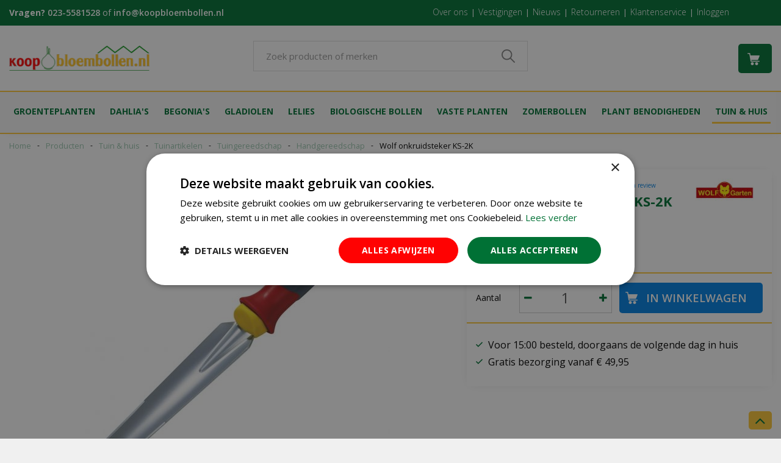

--- FILE ---
content_type: text/html; charset=utf-8
request_url: https://www.koopbloembollen.nl/product/wolf-onkruidsteker-ks-2k
body_size: 27833
content:
<!DOCTYPE html>
<html lang="nl"><head>
<meta charset="utf-8">
<!-- Google Tag Manager -->
<script>(function(w,d,s,l,i){w[l]=w[l]||[];w[l].push({'gtm.start':
new Date().getTime(),event:'gtm.js'});var f=d.getElementsByTagName(s)[0],
j=d.createElement(s),dl=l!='dataLayer'?'&l='+l:'';j.async=true;j.src=
'https://www.googletagmanager.com/gtm.js?id='+i+dl;f.parentNode.insertBefore(j,f);
})(window,document,'script','dataLayer','GTM-PK44ZCD');</script>
<!-- End Google Tag Manager --><meta name="viewport" content="width=device-width, initial-scale=1, maximum-scale=1, minimum-scale=1, shrink-to-fit=no">
<title>Wolf onkruidsteker KS-2K - Bloembollen Kopen? | Goedkoop Bloembollen online Bestellen!</title>
<meta name="keywords" content="bloembollen, tulpenbollen, bloembollen kopen, bloembollen bestellen, bloembollen online, bloembollen webshop, dahlia, gladiolen, begonia">
<meta name="description" content="Wolf onkruidsteker KS-2K bestellen tegen scherpe prijzen ? Bij ons kunt u Wolf onkruidsteker KS-2K goedkoop online kopen, Vanaf € 39,95 gratis thuisbezorgd!">
<meta property="og:description" content="Wolf onkruidsteker KS-2K bestellen tegen scherpe prijzen ? Bij ons kunt u Wolf onkruidsteker KS-2K goedkoop online kopen, Vanaf € 39,95 gratis thuisbezorgd!">
<meta property="og:type" content="article">
<meta property="og:title" content="Wolf onkruidsteker KS-2K">
<meta property="og:url" content="https://www.koopbloembollen.nl/product/wolf-onkruidsteker-ks-2k">
<meta property="og:description" content="Speciaal voor het uitsteken van onkruid is er de onkruidsteker KS-2K. Deze is ook geschikt voor de zware bodem. De nieuwe drie-zone-greep biedt een harmonieus geheel van controle, kracht en het hoogste comfort. De combinatie van deze drie elementen garandeert bescherming van de handen, comfortabel werken en krachtig gebruik zonder blaren. Een aangename pasvorm door gebogen vorm en zachte zones, vingercontour biedt extra bescherming voor de hand en het breed, afgerond uiteinde voor krachtzetten zonder blaren of kneuzingen.">
<meta property="og:image" content="https://www.koopbloembollen.nl/files/images/webshop/wolf-onkruidsteker-ks-2k-1522162450_src.jpg">
<meta property="og:locale" content="nl_NL">
<meta property="og:site_name" content="Koopbloembollen.nl">
<meta name="format-detection" content="telephone=no">
<link rel="alternate" type="application/rss+xml" href="https://www.koopbloembollen.nl/nieuws/feed.xml">
<!-- Meta Pixel Code -->
<script>
!function(f,b,e,v,n,t,s)
{if(f.fbq)return;n=f.fbq=function(){n.callMethod?
n.callMethod.apply(n,arguments):n.queue.push(arguments)};
if(!f._fbq)f._fbq=n;n.push=n;n.loaded=!0;n.version='2.0';
n.queue=[];t=b.createElement(e);t.async=!0;
t.src=v;s=b.getElementsByTagName(e)[0];
s.parentNode.insertBefore(t,s)}(window, document,'script',
'https://connect.facebook.net/en_US/fbevents.js');
fbq('init', '1721583084720886');
fbq('track', 'PageView');
</script>
<noscript><img height="1" width="1" style="display:none"
src="https://www.facebook.com/tr?id=1721583084720886&ev=PageView&noscript=1"
/></noscript>
<!-- End Meta Pixel Code -->
<link href="/files/images/icons/favicon_c9caddc0b3.png" rel="icon" type="image/x-icon" />
<link href="https://www.koopbloembollen.nl/product/wolf-onkruidsteker-ks-2k" rel="canonical" />
<link rel="preload" href="/font/fontawesome-webfont.woff2?v=4.7.0" as="font" crossorigin>
<link rel="dns-prefetch" href="https://www.google-analytics.com" crossorigin>
<link rel="dns-prefetch" href="https://stats.g.doubleclick.net" crossorigin>
<link rel="stylesheet" type="text/css" href="/website/default-v2/css/style_production.60.css">



    <script type="text/javascript">
  	var app = {"baseUrl":"","assetUrl":"","locale":"nl_NL","language":"nl"};
  	app.lang = app.lang || {};
	</script>
			<style type="text/css">
		body#custom-bg{ background:  #f0f0f0  ;
				}
	</style>
			<!-- Facebook Pixel Code -->
		<script>
		!function(f,b,e,v,n,t,s){if(f.fbq)return;n=f.fbq=function(){n.callMethod?
		n.callMethod.apply(n,arguments):n.queue.push(arguments)};if(!f._fbq)f._fbq=n;
		n.push=n;n.loaded=!0;n.version='2.0';n.queue=[];t=b.createElement(e);t.async=!0;
		t.src=v;s=b.getElementsByTagName(e)[0];s.parentNode.insertBefore(t,s)}(window,
		document,'script','https://connect.facebook.net/en_US/fbevents.js');

		fbq('init', '1721583084720886');
		fbq('track', "PageView");
		</script>
		<!-- End Facebook Pixel Code -->
	</head>
<body class="col_equal responsive nl_NL nl webshop webshop-product parent-category-546" id="custom-bg">
<!-- Google Tag Manager (noscript) -->
<noscript><iframe src="https://www.googletagmanager.com/ns.html?id=GTM-PK44ZCD"
height="0" width="0" style="display:none;visibility:hidden"></iframe></noscript>
<!-- End Google Tag Manager (noscript) --><noscript>
 <img height="1" width="1" 
src="https://www.facebook.com/tr?id=177742506131197&ev=PageView
&noscript=1"/>
</noscript>

<!-- Elfsight Popup | Navo - de Oosteinde -->
<script src="https://static.elfsight.com/platform/platform.js" async></script>
<div class="elfsight-app-68eeed0c-bc0f-42b5-8c03-822fe37d40e7" data-elfsight-app-lazy></div><div id="body_content">
	<div id=skip-link><a href="#content" class="sr-only sr-only-focusable">Ga naar content</a></div>
	<div class="mobile_menu_button" style="display:none;"><span><a href="#" class="openMenuButton">Open menu</a></span></div><div class="mobile_menu_container" style="display:none;"><div class="closeMenuButton"><span><a href="#" class="closeButtonLink">Sluit menu</a></span></div>
<nav class="layout_block block_type_mobile_navigation">
<div class="in"><ul>
  <li class="first active" id="item_60"><span class=headlink>
    <a id="60" title="Home" class="label " href="/" target="_self"><span class=in>Home</span></a>
          </span>
  </li>
  <li class="has_submenu" id="item_94"><span class=headlink>
    <a id="94" title="Biologische bollen" class="fetch-submenu" href="#" data-url="/index/menu/shop_category_id/890/navigation_item_id/94/page_id/webshop_category_890"><span class=in>Biologische bollen</span></a>
          <span class="next_button"></span></span>
  </li>
  <li class="has_submenu" id="item_61"><span class=headlink>
    <a id="61" title="Begonia's" class="fetch-submenu" href="#" data-url="/index/menu/shop_category_id/147/navigation_item_id/61/page_id/webshop_category_147"><span class=in>Begonia's</span></a>
          <span class="next_button"></span></span>
  </li>
  <li class="has_submenu" id="item_63"><span class=headlink>
    <a id="63" title="Dahlia's" class="fetch-submenu" href="#" data-url="/index/menu/shop_category_id/155/navigation_item_id/63/page_id/webshop_category_155"><span class=in>Dahlia's</span></a>
          <span class="next_button"></span></span>
  </li>
  <li class="has_submenu" id="item_68"><span class=headlink>
    <a id="68" title="Groenteplanten" class="fetch-submenu" href="#" data-url="/index/menu/shop_category_id/195/navigation_item_id/68/page_id/webshop_category_195"><span class=in>Groenteplanten</span></a>
          <span class="next_button"></span></span>
  </li>
  <li class="has_submenu" id="item_66"><span class=headlink>
    <a id="66" title="Gladiolen" class="fetch-submenu" href="#" data-url="/index/menu/shop_category_id/173/navigation_item_id/66/page_id/webshop_category_173"><span class=in>Gladiolen</span></a>
          <span class="next_button"></span></span>
  </li>
  <li class="has_submenu" id="item_67"><span class=headlink>
    <a id="67" title="Lelies" class="fetch-submenu" href="#" data-url="/index/menu/shop_category_id/176/navigation_item_id/67/page_id/webshop_category_176"><span class=in>Lelies</span></a>
          <span class="next_button"></span></span>
  </li>
  <li class="has_submenu" id="item_95"><span class=headlink>
    <a id="95" title="Vaste planten" class="fetch-submenu" href="#" data-url="/index/menu/shop_category_id/179/navigation_item_id/95/page_id/webshop_category_179"><span class=in>Vaste planten</span></a>
          <span class="next_button"></span></span>
  </li>
  <li class="has_submenu" id="item_64"><span class=headlink>
    <a id="64" title="Overige zomerbollen" class="fetch-submenu" href="#" data-url="/index/menu/shop_category_id/165/navigation_item_id/64/page_id/webshop_category_165"><span class=in>Overige zomerbollen</span></a>
          <span class="next_button"></span></span>
  </li>
  <li class="has_submenu" id="item_69"><span class=headlink>
    <a id="69" title="Plant benodigheden" class="fetch-submenu" href="#" data-url="/index/menu/shop_category_id/755/navigation_item_id/69/page_id/webshop_category_755"><span class=in>Plant benodigheden</span></a>
          <span class="next_button"></span></span>
  </li>
  <li class="has_submenu" id="item_70"><span class=headlink>
    <a id="70" title="Tuin &amp; huis" class="fetch-submenu" href="#" data-url="/index/menu/shop_category_id/756/navigation_item_id/70/page_id/webshop_category_756"><span class=in>Tuin &amp; huis</span></a>
          <span class="next_button"></span></span>
  </li>
  <li class="" id="item_73"><span class=headlink>
    <a id="73" title="Klantenservice" class="label " href="https://www.koopbloembollen.nl/veelgestelde-vragen" target="_self"><span class=in>Klantenservice</span></a>
          </span>
  </li>
  <li class="last" id="item_92"><span class=headlink>
    <a id="92" title="Vestigingen" class="label " href="/vestigingen" target="_self"><span class=in>Onze winkels</span></a>
          </span>
  </li>
</ul></div>
</nav></div>	<section id=container>
		<header class="layout_placeholder placeholder-header">
	<div class=in>
		<div id="layout_block_13" class="layout_block block_type_breadcrumbs">
	<div class=in itemscope itemtype="https://schema.org/BreadcrumbList">		<div class="breadcrumb" itemprop="itemListElement" itemscope itemtype="https://schema.org/ListItem">
		  		  <a itemprop="item"  href="/" class="home" title="Home"><span itemprop="name">Home</span><meta itemprop="position" content="1"></a>
		  <div class="separator">&gt;</div>		</div>
			<div class="breadcrumb" itemprop="itemListElement" itemscope itemtype="https://schema.org/ListItem">
		  		  <a itemprop="item"  href="/producten" title="Producten"><span itemprop="name">Producten</span><meta itemprop="position" content="2"></a>
		  <div class="separator">&gt;</div>		</div>
			<div class="breadcrumb" itemprop="itemListElement" itemscope itemtype="https://schema.org/ListItem">
		  		  <a itemprop="item"  href="/tuin-huis" title="Tuin &amp; huis"><span itemprop="name">Tuin &amp; huis</span><meta itemprop="position" content="3"></a>
		  <div class="separator">&gt;</div>		</div>
			<div class="breadcrumb" itemprop="itemListElement" itemscope itemtype="https://schema.org/ListItem">
		  		  <a itemprop="item"  href="/tuin-huis/tuinartikelen" title="Tuinartikelen"><span itemprop="name">Tuinartikelen</span><meta itemprop="position" content="4"></a>
		  <div class="separator">&gt;</div>		</div>
			<div class="breadcrumb" itemprop="itemListElement" itemscope itemtype="https://schema.org/ListItem">
		  		  <a itemprop="item"  href="/tuin-huis/tuinartikelen/tuingereedschap" title="Tuingereedschap"><span itemprop="name">Tuingereedschap</span><meta itemprop="position" content="5"></a>
		  <div class="separator">&gt;</div>		</div>
			<div class="breadcrumb" itemprop="itemListElement" itemscope itemtype="https://schema.org/ListItem">
		  		  <a itemprop="item"  href="/tuin-huis/tuinartikelen/tuingereedschap/handgereedschap" title="Handgereedschap"><span itemprop="name">Handgereedschap</span><meta itemprop="position" content="6"></a>
		  <div class="separator">&gt;</div>		</div>
			<div class="breadcrumb" itemprop="itemListElement" itemscope itemtype="https://schema.org/ListItem">
		  		    <span itemprop="name"  title="Wolf onkruidsteker KS-2K">Wolf onkruidsteker KS-2K</span><meta itemprop="position" content="7">
		  		</div>
	</div>
</div>	
	</div>
</header>	    <div class="column_wrapper disable_left disable_right column-1">
	    	<div class=in>
				<div class=main_column id=main_column>
					<div class="layout_placeholder placeholder-content_top">
	<div class="in">
		<div id="layout_block_44" class="layout_block block_type_html top_contact">
		<div class="wrap">
		<div class=in>
						<div class=block-content><p><strong>Vragen? </strong><span>neem gerust contact met ons op via&nbsp;</span><a href="tel:0031235581528">023-5581528</a> of&nbsp;<a href="/cdn-cgi/l/email-protection#ddb4b3bbb29db6b2b2adbfb1b2b8b0bfb2b1b1b8b3f3b3b1"><span class="__cf_email__" data-cfemail="ea83848c85aa8185859a8886858f87888586868f84c48486">[email&#160;protected]</span></a></p></div>					</div>
	</div>
	</div>
<nav id="layout_block_58" class="layout_block block_type_navigation top_menu submenu_vertical_show">
<div class="in">
<ul>
  <li class="first" id="item_86"><span class=headlink>
    <a id="86" title="Over ons" class="label " href="/over-deze-shop" target="_self"><span class=in>Over ons</span></a>
             
             </span>
  </li>
  <li class="" id="item_87"><span class=headlink>
    <a id="87" title="Vestigingen" class="label " href="/vestigingen" target="_self"><span class=in>Vestigingen</span></a>
             
             </span>
  </li>
  <li class="" id="item_88"><span class=headlink>
    <a id="88" title="Nieuws" class="label " href="/nieuws" target="_self"><span class=in>Nieuws</span></a>
             
             </span>
  </li>
  <li class="" id="item_89"><span class=headlink>
    <a id="89" title="Retourneren" class="label " href="/veelgestelde-vragen/1/retournen" target="_self"><span class=in>Retourneren</span></a>
             
             </span>
  </li>
  <li class="" id="item_90"><span class=headlink>
    <a id="90" title="Klantenservice" class="label " href="/veelgestelde-vragen/2/klantenservice" target="_self"><span class=in>Klantenservice</span></a>
             
             </span>
  </li>
  <li class="last" id="item_91"><span class=headlink>
    <a id="91" title="Inloggen" class="label " href="https://www.koopbloembollen.nl/webwinkel/account/" target="_self"><span class=in>Inloggen</span></a>
             
             </span>
  </li>
</ul>
</div>
</nav>
<div id="layout_block_46" class="layout_block block_type_logo">
	<div class=in>
		<a href="/" title="KoopBloembollen.nl" class="logo">
			<img src="/website/default-v2/images/logo.png" alt="KoopBloembollen.nl"  loading="eager">
		</a>
	</div>
</div><div id="layout_block_47" class="layout_block block_type_search_box_2">
	<div class=wrap>
		<div class=in>
			<div class=block-content>
				<form name="search2" class=form action="/zoeken">
					<input type=hidden id=search_id name="search_id" value="47">
					<div class="grid-10-12">
						<input type=text name=q id=search-input placeholder="Zoek producten of merken">
					</div>
					<div class="grid-2-12">
						<input type=submit name=search-submit id=search-submit value="Zoeken">
					</div>
				</form>
			</div>
		</div>
	</div>
</div>
<div id="layout_block_48" class="layout_block block_type_webshop_shoppingcart"  title="Ga naar je winkelwagen">
	<div class="wrap popup-cart-container">
		<div class=in>
						<div class=block-content>
                								<a href="/winkelwagen" class="cartLink">
					<span class="info no_items">
						Geen producten in uw winkelwagen					</span>
				</a>
								<div class="cart-links no_items">
					<div class="pay-link"><a href="/winkelwagen" title="Bekijken">Bekijken</a></div>
				</div>
							</div>
					</div>
	</div>
</div>
<nav id="layout_block_50" class="layout_block block_type_navigation main_menu submenu_vertical_show">
<div class="in">
<ul>
  <li class="first has_submenu has_html_submenu has_submenu" id="item_48"><span class=headlink>
    <a id="48" title="Aardappels / Fruit / ui" class="label " href="/aardappels-fruit-ui" target="_self"><span class=in>Groenteplanten</span></a>
             <span class="submenu_button"></span>
             </span>
    <div class="sub submenu submenu_html">
<div class="submenu-in">
<ul>
	<li class="title"><a href="https://www.koopbloembollen.nl/producten/195/aardappels-fruit-ui">Groente en fruit-planten </a></li>
	<li><a href="https://www.koopbloembollen.nl/producten/200/aardappel">Aardappelen</a></li>
	<li><a href="https://www.koopbloembollen.nl/producten/197/aardbei-planten">Aardbei planten</a></li>
	<li><a href="https://www.koopbloembollen.nl/producten/532/asperges-planten">Asperges planten</a></li>
</ul>

<ul>
	<li>&nbsp;</li>
	<li><a href="https://www.koopbloembollen.nl/producten/328/diverse-groente-planten">Diverse groente planten</a></li>
	<li><a href="https://www.koopbloembollen.nl/producten/198/rabarberplanten">Rabarberplanten</a></li>
	<li><a href="https://www.koopbloembollen.nl/producten/201/sjalotten-ui-knoflook">Sjalotten, ui en knoflook</a></li>
</ul>
</div>
    </div>
  </li>
  <li class="has_submenu has_html_submenu has_submenu" id="item_75"><span class=headlink>
    <a id="75" title="Dahlia's" class="label " href="/dahlia" target="_self"><span class=in>Dahlia's</span></a>
             <span class="submenu_button"></span>
             </span>
    <div class="sub submenu submenu_html">
<div class="submenu-in">
<ul>
	<li class="title"><a href="https://www.koopbloembollen.nl/producten/155/dahlia">Dahlia&#39;s</a></li>
	<li><a href="https://www.koopbloembollen.nl/producten/228/anemoonbloemige-dahlias">Anemoonbloemige dahlia&rsquo;s</a></li>
	<li><a href="https://www.koopbloembollen.nl/producten/157/border-dahlia">Border dahlia&rsquo;s</a></li>
	<li><a href="https://www.koopbloembollen.nl/producten/158/cactus-dahlia">Cactus dahlia&rsquo;s</a></li>
</ul>

<ul>
	<li>&nbsp;</li>
	<li><a href="https://www.koopbloembollen.nl/producten/159/decoratieve-dahlias">Decoratieve dahlia&rsquo;s</a></li>
	<li><a href="https://www.koopbloembollen.nl/producten/752/fimbriata-dahlias">Fimbriata dahlia&rsquo;s</a></li>
	<li><a href="https://www.koopbloembollen.nl/producten/753/gallery-dahlias">Gallery dahlia&rsquo;s</a></li>
</ul>

<ul>
	<li>&nbsp;</li>
	<li><a href="https://www.koopbloembollen.nl/producten/780/mignon-dahlias">Mignon dahlia&rsquo;s</a></li>
	<li><a href="https://www.koopbloembollen.nl/producten/164/orchidee-dahlia">Orchidee dahlia&rsquo;s</a></li>
	<li><a href="https://www.koopbloembollen.nl/producten/161/pompon-dahlia">Pompon dahlia&rsquo;s</a></li>
</ul>

<ul>
	<li>&nbsp;</li>
	<li><a href="https://www.koopbloembollen.nl/dahlia/ball-dahlia">Ball dahlia&#39;s</a></li>
	<li><a href="https://www.koopbloembollen.nl/dahlia/dinnerplate-dahlias">Dinnerplate dahlia&#39;s</a></li>
	<li><a href="https://www.koopbloembollen.nl/dahlia/topmix-dahlias">Topmix dahlia&#39;s</a></li>
<li><a href="https://www.koopbloembollen.nl/dahlia/exclusieve-dahlias">Exclusieve dahlia&#39;s</a></li>
</ul>
</div>
    </div>
  </li>
  <li class="has_submenu has_html_submenu has_submenu" id="item_76"><span class=headlink>
    <a id="76" title="Begonia's" class="label " href="/begonia" target="_self"><span class=in>Begonia's</span></a>
             <span class="submenu_button"></span>
             </span>
    <div class="sub submenu submenu_html">
<div class="submenu-in">
<ul>
	<li class="title"><a href="https://www.koopbloembollen.nl/producten/147/begonia">Begonia&#39;s</a></li>
	<li><a href="https://www.koopbloembollen.nl/producten/787/begonia-cascade">Begonia cascade</a></li>
	<li><a href="https://www.koopbloembollen.nl/producten/790/begonia-grandiflora">Begonia grandiflora</a></li>
</ul>
<ul>
<li>&nbsp;</li>
	<li><a href="https://www.koopbloembollen.nl/producten/788/begonia-pendula">Begonia pendula</a></li>
	<li><a href="https://www.koopbloembollen.nl/producten/789/begonia-special">Begonia special</a></li>
</ul>
</div>
    </div>
  </li>
  <li class="has_submenu has_html_submenu has_submenu" id="item_43"><span class=headlink>
    <a id="43" title="Gladiolen" class="label " href="/gladiolen" target="_self"><span class=in>Gladiolen</span></a>
             <span class="submenu_button"></span>
             </span>
    <div class="sub submenu submenu_html">
<div class="submenu-in">
<ul>
	<li class="title"><a href="https://www.koopbloembollen.nl/producten/173/gladiolen">Gladiolen</a></li>
	<li><a href="https://www.koopbloembollen.nl/producten/821/glamini-gladiolen">Glamini gladiolen</a></li>
	<li><a href="https://www.koopbloembollen.nl/producten/793/large-flowering-gladiolen">Groot bloemige gladiolen</a></li>
</ul>
<ul>
<li>&nbsp;</li>
	<li><a href="https://www.koopbloembollen.nl/producten/794/ruffled-gladiolen">Ruffled gladiolen</a></li>
	<li><a href="https://www.koopbloembollen.nl/producten/795/nanus-butterfly-gladiolen">Nanus butterfly gladiolen</a></li>
</ul>
</div>
    </div>
  </li>
  <li class="has_submenu has_html_submenu has_submenu" id="item_45"><span class=headlink>
    <a id="45" title="Lelies" class="label " href="/lelies" target="_self"><span class=in>Lelies</span></a>
             <span class="submenu_button"></span>
             </span>
    <div class="sub submenu submenu_html">
<div class="submenu-in">
<ul>
	<li class="title"><a href="https://www.koopbloembollen.nl/producten/176/lelies">Lelies</a></li>
	<li><a href="https://www.koopbloembollen.nl/producten/796/lelie-asiatic">Lelie asiatic</a></li>
	<li><a href="https://www.koopbloembollen.nl/producten/797/lelie-asiatic-contd">Lelie asiatic contd</a></li>
</ul>
<ul>
<li>&nbsp;</li>
	<li><a href="https://www.koopbloembollen.nl/producten/798/lelie-oriental">Oriental lelies</a></li>
	<li><a href="https://www.koopbloembollen.nl/producten/822/lelie-special">Lelie special</a></li>
</ul>
</div>
    </div>
  </li>
  <li class="has_submenu has_html_submenu has_submenu" id="item_93"><span class=headlink>
    <a id="93" title="Biologische bollen" class="label " href="/biologische-bollen" target="_self"><span class=in>Biologische bollen</span></a>
             <span class="submenu_button"></span>
             </span>
    <div class="sub submenu submenu_html">
<div class="submenu-in">
<ul>
	<li class="title"><a href="https://www.koopbloembollen.nl/biologische-bollen">Biologische bollen</a></li>
	<li><a href="https://www.koopbloembollen.nl/biologische-bollen/bio-dahlias">Biologische dahlia's</a></li>
</ul>
<ul>
<li>&nbsp;</li>
	<li><a href="https://www.koopbloembollen.nl/biologische-bollen/bio-gladiolen">Biologsche gladiolen</a></li>
</ul>
<ul>
<li>&nbsp;</li>
	<li><a href="https://www.koopbloembollen.nl/biologische-bollen/biologische-zomerbollen">Diverse biologsche zomerbollen</a></li>
</ul>

</div>
    </div>
  </li>
  <li class="has_submenu has_html_submenu has_submenu" id="item_47"><span class=headlink>
    <a id="47" title="Vaste planten" class="label " href="/vaste-planten" target="_self"><span class=in>Vaste planten</span></a>
             <span class="submenu_button"></span>
             </span>
    <div class="sub submenu submenu_html">
<div class="submenu-in">
<ul>
	<li class="title"><a href="https://www.koopbloembollen.nl/vaste-planten/sort/name_asc">Vaste planten</a></li>
	<li><a href="https://www.koopbloembollen.nl/vaste-planten/agapanthus">Agapanthus</a></li>
	<li><a href="https://www.koopbloembollen.nl/vaste-planten/liatris-vast">Liatris</a></li>
</ul>

<ul>
	<li>&nbsp;</li>
	<li><a href="https://www.koopbloembollen.nl/vaste-planten/pioenroos-paeonia">Pioenrozen</a></li>
	<li><a href="https://www.koopbloembollen.nl/vaste-planten/diverse-vaste-planten">Diverse vaste planten</a></li>
</ul>
</div>
    </div>
  </li>
  <li class="has_submenu has_html_submenu has_submenu" id="item_56"><span class=headlink>
    <a id="56" title="Overige zomerbollen" class="label " href="/overige-zomerbollen" target="_self"><span class=in>Zomerbollen</span></a>
             <span class="submenu_button"></span>
             </span>
    <div class="sub submenu submenu_html">
<div class="submenu-in">
<ul>
	<li class="title"><a href="https://www.koopbloembollen.nl/producten/165/overige-zomerbollen">Overige-bollen</a></li>
    <li><a href="https://www.koopbloembollen.nl/overige-zomerbollen/anemonen-zomer">Anemonen</a></li>
	<li><a href="https://www.koopbloembollen.nl/producten/150/calla">Calla</a></li>
	<li><a href="https://www.koopbloembollen.nl/producten/153/canna">Canna</a></li>
	<li><a href="https://www.koopbloembollen.nl/producten/772/crocosmia">Crocosmia</a></li>
	</ul>

<ul>
	<li>&nbsp;</li>
    <li><a href="https://www.koopbloembollen.nl/producten/289/convallaria">Convallaria</a></li>
	<li><a href="https://www.koopbloembollen.nl/producten/775/eucomis">Eucomis</a></li>
    <li><a href="https://www.koopbloembollen.nl/overige-zomerbollen/freesia-zomer">Freesia</a></li>
	<li><a href="https://www.koopbloembollen.nl/producten/774/gladiolus-callianthus">Gladiolus-callianthus</a></li>
</ul>

<ul>
	<li>&nbsp;</li>
    <li><a href="https://www.koopbloembollen.nl/producten/776/pioenroos">Pioenroos</a></li>
	<li><a href="https://www.koopbloembollen.nl/producten/777/ranonkel-zomer">Ranonkel</a></li>
	<li><a href="https://www.koopbloembollen.nl/producten/778/sparaxis-zomer">Sparaxis</a></li>
	<li><a href="https://www.koopbloembollen.nl/producten/779/liatris">Liatris</a></li>
</ul>
<ul>
	<li>&nbsp;</li>
    <li><a href="https://www.koopbloembollen.nl/overige-zomerbollen/iris-zomer">Iris</a></li>
	<li><a href="https://www.koopbloembollen.nl/producten/169/mix-pakketten-zomer">Mix pakketten</a></li>
    <li><a href="https://www.koopbloembollen.nl/overige-zomerbollen/diverse-zomerbollen">Overige zomerbollen</a></li>
</ul>
</div>
    </div>
  </li>
  <li class="has_submenu has_html_submenu has_submenu" id="item_51"><span class=headlink>
    <a id="51" title="Plant benodigheden" class="label " href="/plant-benodigheden" target="_self"><span class=in>Plant benodigheden</span></a>
             <span class="submenu_button"></span>
             </span>
    <div class="sub submenu submenu_html">
<div class="submenu-in">
<ul>
	<li class="title"><a href="https://www.koopbloembollen.nl/producten/755/plant-benodigheden">Plant benodigdheden</a></li>
	<li><a href="https://www.koopbloembollen.nl/producten/757/bloembollen-mest">Bloembollen mest</a></li>
	<li><a href="https://www.koopbloembollen.nl/producten/768/benodigdheden">Plant benodigdheden</a></li>
</ul>
</div>
    </div>
  </li>
  <li class="last has_submenu has_html_submenu has_submenu active" id="item_50"><span class=headlink>
    <a id="50" title="Tuin &amp; huis" class="label " href="/tuin-huis" target="_self"><span class=in>Tuin &amp; huis</span></a>
             <span class="submenu_button"></span>
             </span>
    <div class="sub submenu submenu_html">
<div class="submenu-in">
<ul>
	<li class="title"><a href="https://www.koopbloembollen.nl/producten/329/bestrijding-in-huis-tuin">Bestrijding in huis en de tuin </a></li>
	<li><a href="https://www.koopbloembollen.nl/producten/708/bestrijding-in-huis">Bestrijding in huis</a></li>
	<li><a href="https://www.koopbloembollen.nl/producten/331/bestrijding-in-de-tuin">Bestrijding in de tuin</a></li>
	<li><a href="https://www.koopbloembollen.nl/producten/332/bestrijding-in-het-gazon">Bestrijding in het gazon</a></li>
	<li><a href="https://www.koopbloembollen.nl/producten/333/bestrijding-in-de-moestuin">Bestrijding in de moestuin</a></li>
</ul>

<ul>
	<li class="title"><a href="https://www.koopbloembollen.nl/producten/474/mest-voor-kamer-en-tuin-planten">Mest voor kamer en tuinplanten </a></li>
	<li><a href="https://www.koopbloembollen.nl/producten/475/mest-voor-kamerplanten">Mest voor kamerplanten</a></li>
	<li><a href="https://www.koopbloembollen.nl/producten/499/mest-voor-tuinplanten">Mest voor tuinplanten</a></li>
	<li><a href="https://www.koopbloembollen.nl/producten/479/gazonmest">Mest voor het gazon</a></li>
	<li><a href="https://www.koopbloembollen.nl/producten/480/moestuin">Mest voor de moestuin</a></li>
	<li><a href="https://www.koopbloembollen.nl/producten/483/enkelvoudige-mest-n-p-k">enkelvoudige meststoffen n-p-k</a></li>
    <li><a href="https://www.koopbloembollen.nl/tuin-huis/mest-voor-kamer-en-tuin-planten/compost-maken">Compost maken</a></li>
</ul>

<ul>
	<li class="title"><a href="https://www.koopbloembollen.nl/producten/516/tuinartikelen">Tuinartikelen</a></li>
	<li><a href="https://www.koopbloembollen.nl/producten/556/besproeiing">Besproeiing</a></li>
	<li><a href="https://www.koopbloembollen.nl/producten/522/bindmateriaal-en-boomband">Bindmateriaal</a></li>
	<li><a href="https://www.koopbloembollen.nl/producten/730/kweekartikelen">Kweekartikelen</a></li>
	<li><a href="https://www.koopbloembollen.nl/producten/208/tuingereedschap">Tuingereedschap</a></li>
	<li><a href="https://www.koopbloembollen.nl/producten/527/tuinnetten">Tuinnetten</a></li>
</ul>

<ul>
	<li class="title"><a href="https://www.koopbloembollen.nl/producten/227/zaden">Zaden</a></li>
	<li><a href="https://www.koopbloembollen.nl/producten/52/groentezaden">Groentezaden</a></li>
	<li><a href="https://www.koopbloembollen.nl/producten/238/bijen-vlinderbloemen">Bijen en vlinderbloemen</a></li>
	<li><a href="https://www.koopbloembollen.nl/producten/114/kruiden">Kruindenzaden</a></li>
	<li><a href="https://www.koopbloembollen.nl/producten/135/bloemzaden-eenjarig">Bloemzaden eenjarig</a></li>
</ul>

<ul>
	<li class="title"><a href="https://www.koopbloembollen.nl/producten/827/bloempotten">Bloempotten</a></li>
	<li><a href="https://www.koopbloembollen.nl/producten/828/buiten-potten">Buitenpotten</a></li>
	<li><a href="https://www.koopbloembollen.nl/producten/846/binnen-potten">Binnenpotten</a></li>
	<li><a href="https://www.koopbloembollen.nl/producten/849/planten-trolleys-floorprotectors">Plantentrolleys</a></li>
</ul>
</div>
    </div>
  </li>
</ul>
</div>
</nav>
	</div>
</div>					<section id=content tabindex="-1">
						<div class=in>
																					<article class="webshop-product flip" data-id=2207 itemscope itemtype="https://schema.org/Product">
		<form action="https://www.koopbloembollen.nl/winkelwagen" method="post" >
		<input type="hidden" name="addItemId" value="2207" />
		<div id=product-top class="">
		<div class=wrap>
			<div class=in>
				<div id=back-link><a href="/tuin-huis/tuinartikelen/tuingereedschap/handgereedschap" title="Verder winkelen">Verder winkelen</a></div>
				<div id=order-button-top><span><input type="submit" class="orderBtn order_top gtm-product-order popup_order" name="order_top" value="In winkelwagen" ></span></div>			</div>
		</div>
	</div>
		<div id=responsive-page-title><h2>Wolf onkruidsteker KS-2K</h2></div>
	
	
	<div id=floating-productinfo>
		<div id=product-info-right>
			<div class=in><div id=media-gallery><div id=media-gallery-slider><div class="media-gallery-slide active" id=media-slide-1>
								<a href="/files/images/webshop/wolf-onkruidsteker-ks-2k-1522162450_l.jpg" rel="productPictures" class=fancybox_gallery title="Wolf onkruidsteker KS-2K" data-index="0">
									<span class=media-gallery-image><img src="/files/images/webshop/wolf-onkruidsteker-ks-2k-1522162450_n.jpg" alt="Wolf onkruidsteker KS-2K" itemprop="image" /></span>
								</a>
							</div></div></div><div class=product-tab-links><div class=in><ul><li><a href="#product-tab-omschrijving">Omschrijving</a></li><li><a href="#product-tab-specificaties">Eigenschappen</a></li><li><a href="#product-tab-verzending">Verzending</a></li><li><a href="#product-tab-recensies">Recensies</a></li><li><a href="#product-tab-vragen">Vragen?</a></li></ul></div></div><div class="responsive-price-info"><div class="prices" itemprop="offers" itemscope itemtype="https://schema.org/Offer">
<div class="old_price"><span class="old_price label">Van</span>
<del class="old_price value">
									<span class="symbol">€</span> <span class="number">8</span><span class="separator">,</span><span class="decimals">49</span>
								</del>
</div><div class="current_price"><span class="price label">Voor</span>
<ins class="price value">
	                                <meta itemprop="price" content="7.99" />
									<span class="symbol">€</span> <span class="number">7</span><span class="separator">,</span><span class="decimals">99</span>
								</ins>
</div><link itemprop="availability" href="https://schema.org/InStock" />
<meta itemprop="priceCurrency" content="EUR" />
<meta itemprop="itemCondition" itemtype="https://schema.org/OfferItemCondition" content="https://schema.org/NewCondition" />
<link itemprop="url" href="https://www.koopbloembollen.nl/product/wolf-onkruidsteker-ks-2k" />
</div>

<div id="product-options-responsive"><ul><li class="quantity">
									<div class="options label">Aantal</div>
									<div class="options value"><div id=add-subtract-box>
											<div id=quantity-sub><i class="fa fa-minus"></i></div>
											<div id=quantity-input><input type="number" name="quantity" min="1" max="" value="1"></div>
											<div id=quantity-add><i class="fa fa-plus"></i></div>
										</div></div>
								</li></ul><div id=order-button-responsive><span><input type="submit" class="orderBtn order_bottom gtm-product-order popup_order" name="order_bottom" value="In winkelwagen" ></span></div><div id=usp-list>
						<ul><li class="html"><span><a href="https://www.koopbloembollen.nl/veelgestelde-vragen/2/klantenservice"><img alt="" height="9" src="https://www.koopbloembollen.nl/files/images/checked-icon.png" style="width: 11px; height: 9px;" width="11" />&nbsp;Voor 15:00 besteld, doorgaans de volgende dag in huis</a></span></li><li class="html"><span><a href="https://www.koopbloembollen.nl/veelgestelde-vragen/2/klantenservice"><img alt="" height="9" src="https://www.koopbloembollen.nl/files/images/checked-icon.png" style="width: 11px; height: 9px;" width="11" />&nbsp;Gratis bezorging vanaf &euro; 49,95</a></span></li></ul>
					</div></div></div></div>
    	</div>
	</div>
				<div id=product-info-left>
								<div class=page-title><h1 itemprop="name">Wolf onkruidsteker KS-2K</h1></div>
													<div class=product-brand-image>
												<img src="/files/images/webshop/wolf-garten-1519378441_n.jpg" alt="Wolf garten" title="Wolf garten">
											</div>
													<div class=overall-rating>
													<a href="#new-review">Dit product heeft nog geen reviews, schrijf als eerste een review</a>
											</div>
																				<!-- Andere plek voor bestelopties -->
				<div class="prices" itemprop="offers" itemscope itemtype="https://schema.org/Offer">
<div class="old_price"><span class="old_price label">Van</span>
<del class="old_price value">
									<span class="symbol">€</span> <span class="number">8</span><span class="separator">,</span><span class="decimals">49</span>
								</del>
</div><div class="current_price"><span class="price label">Voor</span>
<ins class="price value">
	                                <meta itemprop="price" content="7.99" />
									<span class="symbol">€</span> <span class="number">7</span><span class="separator">,</span><span class="decimals">99</span>
								</ins>
</div><link itemprop="availability" href="https://schema.org/InStock" />
<meta itemprop="priceCurrency" content="EUR" />
<meta itemprop="itemCondition" itemtype="https://schema.org/OfferItemCondition" content="https://schema.org/NewCondition" />
<link itemprop="url" href="https://www.koopbloembollen.nl/product/wolf-onkruidsteker-ks-2k" />
</div>

				<div id=product-options>
                    					<ul>
																		<li class="quantity">
                                        <div class="options label">Aantal</div>
                                        <div class="options value"><div id=add-subtract-box>
                                                <div id=quantity-sub><i class="fa fa-minus"></i></div>
                                                <div id=quantity-input><input type="number" name="quantity" min="1" max="" value="1"></div>
                                                <div id=quantity-add><i class="fa fa-plus"></i></div>
                                            </div></div>
                                    </li>                        </ul>
                        <div id=order-button><span><input type="submit" class="orderBtn order_bottom gtm-product-order popup_order" name="order_bottom" value="In winkelwagen" ></span></div><div id=usp-list>
						<ul><li class="html"><span><a href="https://www.koopbloembollen.nl/veelgestelde-vragen/2/klantenservice"><img alt="" height="9" src="https://www.koopbloembollen.nl/files/images/checked-icon.png" style="width: 11px; height: 9px;" width="11" />&nbsp;Voor 15:00 besteld, doorgaans de volgende dag in huis</a></span></li><li class="html"><span><a href="https://www.koopbloembollen.nl/veelgestelde-vragen/2/klantenservice"><img alt="" height="9" src="https://www.koopbloembollen.nl/files/images/checked-icon.png" style="width: 11px; height: 9px;" width="11" />&nbsp;Gratis bezorging vanaf &euro; 49,95</a></span></li></ul>
					</div>				</div>
			</div>
			<div class="sticky-addtocart" id="sticky-addtocart">
				<div class="wrapper">
					<div class="left-col">
						<div class="product-image-container">
									<div class="product-image-wrapper">
										<img src="/files/images/webshop/wolf-onkruidsteker-ks-2k-1522162450_s.jpg" alt="Wolf onkruidsteker KS-2K" style="width:100%;" />
									</div>
								</div>						<div class="sticky-product-info">
							<span class="product-name">Wolf onkruidsteker KS-2K</span>
							<div class="sticky-product-info-line">
								<div class="prices">
<div class="old_price"><span class="old_price label">Van</span>
<del class="old_price value">
												<span class="symbol">€</span> <span class="number">8</span><span class="separator">,</span><span class="decimals">49</span>
											</del>
</div><div class="current_price"><span class="price label">Voor</span>
<ins class="price value">
												<span class="symbol">€</span> <span class="number">7</span><span class="separator">,</span><span class="decimals">99</span>
											</ins>
</div></div>

							</div>
						</div>
					</div>
					<div class="right-col">
						<div id=order-button-sticky><span><input type="submit" class="orderBtn order_sticky gtm-product-order popup_order" name="order_sticky" value="In winkelwagen" ></span></div>					</div>
				</div>
			</div>
	
		</form>
	
	
	<div id="product-tabs-fixed"><div id="product-tab-navigation"><ul><li>
								<a id="product-tab-omschrijving-btn" href="#product-tab-omschrijving" name="omschrijving">Omschrijving</a>
							</li><li>
								<a id="product-tab-specificaties-btn" href="#product-tab-specificaties" name="specificaties">Eigenschappen</a>
							</li><li>
								<a id="product-tab-verzending-btn" href="#product-tab-verzending" name="verzending">Verzending</a>
							</li><li>
								<a id="product-tab-recensies-btn" href="#product-tab-recensies" name="recensies">Recensies</a>
							</li><li>
								<a id="product-tab-vragen-btn" href="#product-tab-vragen" name="vragen">Vragen?</a>
							</li></ul></div><div id="product-tab-omschrijving" class="product-tab fixed tab-4"><div class="tab-title">Omschrijving</div><div class="page-text" itemprop="description">
<p class="bodytext">Speciaal voor het uitsteken van onkruid is er de onkruidsteker KS-2K. Deze is ook geschikt voor de zware bodem. De nieuwe drie-zone-greep biedt een harmonieus geheel van controle, kracht en het hoogste comfort. De combinatie van deze drie elementen garandeert bescherming van de handen, comfortabel werken en krachtig gebruik zonder blaren. Een aangename pasvorm door gebogen vorm en zachte zones, vingercontour biedt extra bescherming voor de hand en het breed, afgerond uiteinde voor krachtzetten zonder blaren of kneuzingen.</p>
</div>

</div>

<div id="product-tab-specificaties" class="product-tab fixed tab-5"><div class="tab-title">Eigenschappen</div><div class="page-text"><ul class="specs">
<li><meta itemprop="gtin13" content="4009269277105" />
<div class=specs-label>EAN code</div>
<div class=specs-value>4009269277105</div></li>
<li><div class=specs-label>EAN leverancier</div>
<div class=specs-value>2771000</div></li>
<li><div class=specs-label>Merk</div>
<div class=specs-value itemprop="brand" itemtype="https://schema.org/Brand" itemscope><span itemprop="name"><a href="/producten/brand/wolf-garten">Wolf garten</a></span></div></li>
<li><div class=specs-label>Materiaal</div>
<div class=specs-value>RVS</div></li>
</ul></div>

</div>

<div id="product-tab-verzending" class="product-tab fixed tab-7"><div class="tab-title">Verzending</div><div class="page-text">
<p><strong>Bezorging:</strong></p>

<p>Om uw bestelling goed en veilig bij u thuis te laten bezorgen maken wij gebruik van PostNL. De levertijd bedraagt doorgaans tussen de 1 en 2 werkdagen.&nbsp;Deze bezorgtijd geldt zowel voor Nederland als Belgi&euml;.</p>

<p><strong>Bezorgkosten Nederland:</strong></p>

<p>Bestellingen van &euro; 49,95&nbsp;of meer verzenden wij gratis.</p>

<p>Voor een bestelling onder &euro; 49,95&nbsp;zijn er 2 tarieven:</p>

<ul>
	<li>&euro; 4,99&nbsp;voor bestellingen onder &euro; 49,95&nbsp;van alleen&nbsp;kleine zakjes&nbsp;/&nbsp;doosjes zaden&nbsp;die via brievenbuspost worden verzonden.</li>
	<li>&euro; 6,99&nbsp;voor bestellingen onder &euro; 49,95&nbsp;voor de rest van de producten die via pakketpost worden verzonden.</li>
</ul>

<p><strong>Uitzonderlijke verzendkosten</strong></p>

<ul>
	<li>Er word standaard &euro; 4,99 verzendkosten berekend op planten en producten die buiten de maximale afmetingen vallen.</li>
</ul>

<p>De juiste verzendkosten worden in de laatste stap van de winkelwagen berekend.</p>

<p><strong>Bezorgkosten overige landen:</strong></p>

<p>Uiteraard verzenden wij ook buiten Nederland,&nbsp;<a href="https://www.koopbloembollen.nl/veelgestelde-vragen/2/klantenservice">bekijk hier de verzendkosten.</a></p>

<p><strong data-end="164" data-start="105">Let op: extra kosten bij niet ophalen of verkeerd adres</strong></p>

<p>Als je je pakket niet ophaalt bij een PostNL-punt of een verkeerd afleveradres invult, zijn wij genoodzaakt extra kosten in rekening te brengen. Controleer daarom altijd goed je adresgegevens voordat je je bestelling plaatst.</p>
</div></div>

<div id="product-tab-recensies" class="product-tab fixed tab-6 review-tab"><div class="tab-title">Recensies</div><div id=reviews >
	<div class=wrap>
		<div class=in>
						<div id=reviews-ajax></div>
						<div id=new-review>
						<div class=reviews-title><h2>Schrijf zelf een recensie over "Wolf onkruidsteker KS-2K"</h2></div>
				<div class=reviews-text><p>Wij zijn benieuwd naar uw mening! Schrijf een recensie over het artikel <strong>"Wolf onkruidsteker KS-2K"</strong> en maak kans op een Nationale Tuinbon ter waarde van € 25,- !</p>
</div>
		
	<form id="webshop_product_send_review_form" action="/product/send_review"  method="post" enctype="application/x-www-form-urlencoded" accept-charset="UTF-8">
		<input type="hidden" name="shop_product_variation_id" value="2207" />
		<input type="hidden" name="shop_order_id" value="" />
		<input type="hidden" name="shop_customer_id" value="" />
		<input type="hidden" name="hash" value="" />
		<div class=form>
			<div class="grid-12-12 clear">
				<label for="rating-replace" class="required">Beoordeling: <em class="form-req">*</em></label>
				
<input type="text"  name="rating" id="rating-replace" value="" step="1" />				<div class="rateit bigstars" data-rateit-backingfld="#rating-replace" data-rateit-resetable="false" data-rateit-min="0" data-rateit-max="5" data-rateit-starwidth="32" data-rateit-starheight="32"></div>
							</div>
						<div class="grid-12-12 clear">
				<label for="text" class="required">Uw mening over dit product: <em class="form-req">*</em></label>
				
<p class="hint">Let op: deze recensie gaat over het product en niet over ons tuincentrum, de service of levering van uw bestelling. U kunt bijvoorbeeld in gaan op de kwaliteit van het product, de look &amp; feel en belangrijke eigenschappen.</p>				
<textarea name="text" id="text" rows="8" cols="80"></textarea>							</div>
						<div class="grid-6-12 clear">
				<label for="name" class="required">Naam (zichtbaar op website): <em class="form-req">*</em></label>
				
<input type="text"  name="name" id="name" value="" maxlength="50" />							</div>
						<div class="grid-6-12">
				<label for="city" class="required">Plaats (zichtbaar op website): <em class="form-req">*</em></label>
				
<input type="text"  name="city" id="city" value="" maxlength="100" />							</div>
						<div class="grid-6-12 clear">
				<label for="email" class="required">E-mailadres (niet zichtbaar): <em class="form-req">*</em></label>
				
<input type="email"  name="email" id="email" value="" maxlength="150" />							</div>
									<div class="grid-12-12 submit">
				
<input type="submit" name="submit" id="send_review_submit" value="Verstuur" type="submit" />			</div>
		</div>
	</form>
			</div>
					</div>
	</div>
</div>

<script data-cfasync="false" src="/cdn-cgi/scripts/5c5dd728/cloudflare-static/email-decode.min.js"></script><script type="text/javascript">
	function getReviews(url) {
		$.ajax({
			url: url,
			dataType: 'json',
			type: 'post',
			data: {
				'shop_product_variation_id' : "2207"
			},
			beforeSend: function(){
				$.blockUI.defaults.css = {};
				$('#reviews-ajax').block({ message: '<div class=block-message-in><h2>laden...</h2></div>', overlayCSS: { backgroundColor: '#fff', cursor: 'default' } });
			},
			success: function(response) {
				$('#reviews-ajax').html(response.content ?? '');
				if (response.content) {
									}
			}
		});
	}
</script>
</div>

<div id="product-tab-vragen" class="product-tab fixed tab-3"><div class="tab-title">Vragen?</div>

<div class="formbuilder" id="form_3">
	<div class="wrap">
		<div class="in">
                            <h4 class="form_title">Vragen?</h4><div class="form_text text_above_form"><p>Heeft u een vraag over dit product neem dan gerust contact met ons op, wij zijn telefonisch bereikbaar van maandag tot en met zaterdag van 9:00 tot 17:00 uur. vragen via de e-mail beantwoorden wij op werkdagen altijd zo snel mogelijk.</p>

<p>Wij slaan uw gegevens secuur op conform onze <a href="https://www.koopbloembollen.nl/privacy-policy">privacy policy.</a></p></div>
                <form class="form topLabel"  method="post" enctype="application/x-www-form-urlencoded" accept-charset="UTF-8">
                    <div class="grid-4-12 label clear">
	<label for="field_11" class="required">Aanhef: <em class="form-req">*</em></label>
</div>
<div class="grid-8-12 field field_type_radio">
		<fieldset class="fieldSizeMedium sideBySide">
	
<label><input type="radio" name="field_11" id="field_11-Dhr" value="Dhr." checked="checked" data-field-type="radio" />Dhr.</label><label><input type="radio" name="field_11" id="field_11-Mevr" value="Mevr." data-field-type="radio" />Mevr.</label>	</fieldset>
</div>
<div class="grid-4-12 label clear">
	<label for="field_12" class="required">Uw naam: <em class="form-req">*</em></label>
</div>
<div class="grid-8-12 field field_type_textfield">
		<fieldset class="fieldSizeBig">
	
<input type="text"  name="field_12" id="field_12" value="" data-field-type="textfield" />	</fieldset>
</div>
<div class="grid-4-12 label">
	<label for="field_13" class="required">Uw e-mailadres: <em class="form-req">*</em></label>
</div>
<div class="grid-8-12 field field_type_emailaddress">
		<fieldset class="fieldSizeBig">
	
<input type="email"  name="field_13" id="field_13" value="" data-field-type="emailaddress" title="Vul een geldig e-mailadres in" /><div id="field_13_suggestion" class="email_suggestion" style="display:none">Bedoelde u <a class="suggestion" href="javascript:;"></a>?</div>	</fieldset>
</div>


<div class="grid-4-12 label clear">
	<label for="field_15" class="optional">Uw telefoonnummer:</label>
</div>
<div class="grid-8-12 field field_type_textfield">
		<fieldset class="fieldSizeBig">
	
<input type="text"  name="field_15" id="field_15" value="" data-field-type="textfield" />	</fieldset>
</div>
<div class="grid-4-12 label clear">
	<label for="field_16" class="required">Uw vraag of opmerking: <em class="form-req">*</em></label>
</div>
<div class="grid-8-12 field field_type_textarea">
		<fieldset class="fieldSizeBig">
	
<textarea name="field_16" id="field_16" data-field-type="textarea" rows="10" cols="80"></textarea>	</fieldset>
</div>
<div class="grid-4-12 label clear">
	<label for="field_18" class="required">Beveilingscontrole:</label>
</div>
<div class="grid-8-12 field field_type_captcha">
		<fieldset class="fieldSizeMedium">
	
<div class="g-recaptcha" id="g-recaptcha-id" data-sitekey="6LchUtEZAAAAAJFn7icxFRQIPzawAof1hJjsSdby"></div>	</fieldset>
</div>

<input type="hidden" name="form_submitted_3" value="" data-field-type="hidden" id="form_submitted_3" />

<div class="grid-12-12 field_type_static">
		Velden met <em class="form-req">*</em> zijn verplicht.</div>
<div class="grid-12-12 field_type_button">
	
<input type="submit" name="submit_form_3" id="submit_form_3" value="Versturen" data-field-type="button" class="submit gtm-form-submit" /></div>
                </form>
            		</div>
	</div>
</div>


</div>

</div>
		
			<div class="linked_products">
		<div class="wrap">
			<div class="in">
				<div id="linked_products_title"><h2>Andere klanten kochten of bekeken ook.</h2></div>
				<div id="linked_products" class="webshop_products columns5">
					<div class="product odd has_price has_picture price_incl has_old_price has_call_to_action has_direct_order belowimage has_hover" data-id=2204>	<div class="wrap"><a href="/product/wolf-handkrabber-ka-2k" title="Wolf handkrabber KA-2K" class="gtm-product-click" data-list="product-overview"><span class="picture gc-img" data-src="/files/images/webshop/wolf-handkrabber-ka-2k-1522162449_s.jpg"><img data-src="/files/images/webshop/wolf-handkrabber-ka-2k-1522162449_s.jpg" class=hidden-image alt="Wolf handkrabber KA-2K" onclick="document.location.href='/product/wolf-handkrabber-ka-2k'; return false;" /></span><span class="name">Wolf handkrabber KA-2K</span><span class="text"><span class="price_old" title="13,49">
			<span class="symbol">€</span> <span class="number">13</span><span class="separator">,</span><span class="decimals">49</span>
		</span><span class="price">
	<span class="symbol">€</span> <span class="number">7</span><span class="separator">,</span><span class="decimals">99</span></span><span class="call_to_action textOnly">Meer info</span><span class="direct_order popup_order orderBtn gtm-product-order">In winkelwagen</span><span class=hover-block></span></span></a>	</div></div>

<div class="product even has_price has_picture price_incl has_old_price has_call_to_action has_direct_order belowimage has_hover" data-id=1744>	<div class="wrap"><a href="/product/talen-tools-verplantschepje-breed" title="Talen tools verplantschepje breed" class="gtm-product-click" data-list="product-overview"><span class="picture gc-img" data-src="/files/images/webshop/talen-tools-verplantschepje-breed-1518792895_s.jpg"><img data-src="/files/images/webshop/talen-tools-verplantschepje-breed-1518792895_s.jpg" class=hidden-image alt="Talen tools verplantschepje breed" onclick="document.location.href='/product/talen-tools-verplantschepje-breed'; return false;" /></span><span class="name">Talen tools verplantschepje breed</span><span class="text"><span class="price_old" title="6,99">
			<span class="symbol">€</span> <span class="number">6</span><span class="separator">,</span><span class="decimals">99</span>
		</span><span class="price">
	<span class="symbol">€</span> <span class="number">5</span><span class="separator">,</span><span class="decimals">99</span></span><span class="call_to_action textOnly">Meer info</span><span class="direct_order popup_order orderBtn gtm-product-order">In winkelwagen</span><span class=hover-block></span></span></a>	</div></div>

<div class="product odd has_price has_picture price_incl has_old_price has_call_to_action has_direct_order belowimage has_hover" data-id=1308>	<div class="wrap"><a href="/product/wolf-bloemenschepje-lu-2k" title="Wolf bloemenschepje LU-2K" class="gtm-product-click" data-list="product-overview"><span class="picture gc-img" data-src="/files/images/webshop/wolf-bloemenschepje-lu-2k-1522162448_s.jpg"><img data-src="/files/images/webshop/wolf-bloemenschepje-lu-2k-1522162448_s.jpg" class=hidden-image alt="Wolf bloemenschepje LU-2K" onclick="document.location.href='/product/wolf-bloemenschepje-lu-2k'; return false;" /></span><span class="name">Wolf bloemenschepje LU-2K</span><span class="text"><span class="price_old" title="8,49">
			<span class="symbol">€</span> <span class="number">8</span><span class="separator">,</span><span class="decimals">49</span>
		</span><span class="price">
	<span class="symbol">€</span> <span class="number">7</span><span class="separator">,</span><span class="decimals">99</span></span><span class="call_to_action textOnly">Meer info</span><span class="direct_order popup_order orderBtn gtm-product-order">In winkelwagen</span><span class=hover-block></span></span></a>	</div></div>

<div class="product odd has_price has_picture price_incl no_old_price has_call_to_action has_direct_order belowimage has_hover" data-id=10146>	<div class="wrap"><a href="/product/gardena-handonkruidsteker" title="Gardena handonkruidsteker" class="gtm-product-click" data-list="product-overview"><span class="picture gc-img" data-src="/files/images/webshop/onkruidsteker-1524924653_s.jpg"><img data-src="/files/images/webshop/onkruidsteker-1524924653_s.jpg" class=hidden-image alt="Gardena handonkruidsteker" onclick="document.location.href='/product/gardena-handonkruidsteker'; return false;" /></span><span class="name">Gardena handonkruidsteker</span><span class="text"><span class="price">
	<span class="symbol">€</span> <span class="number">13</span><span class="separator">,</span><span class="decimals">89</span></span><span class="call_to_action textOnly">Meer info</span><span class="direct_order popup_order orderBtn gtm-product-order">In winkelwagen</span><span class=hover-block></span></span></a>	</div></div>

<div class="product odd has_price has_picture price_incl no_old_price has_call_to_action has_direct_order belowimage has_hover" data-id=6853>	<div class="wrap"><a href="/product/talen-tools-handhakje-met-steel" title="Talen tools handhakje met steel" class="gtm-product-click" data-list="product-overview"><span class="picture gc-img" data-src="/files/images/webshop/talen-tools-handhakje-met-steel-1518796212_s.jpg"><img data-src="/files/images/webshop/talen-tools-handhakje-met-steel-1518796212_s.jpg" class=hidden-image alt="Talen tools handhakje met steel" onclick="document.location.href='/product/talen-tools-handhakje-met-steel'; return false;" /></span><span class="name">Talen tools handhakje met steel</span><span class="text"><span class="price">
	<span class="symbol">€</span> <span class="number">15</span><span class="separator">,</span><span class="decimals">95</span></span><span class="call_to_action textOnly">Meer info</span><span class="direct_order popup_order orderBtn gtm-product-order">In winkelwagen</span><span class=hover-block></span></span></a>	</div></div>

					</div>
			</div>
		</div>
	</div>
			<script type="text/javascript">
	var firstRun = true;

	function setConformingHeight(el, newHeight) {
		// set the height to something new, but remember the original height in case things change
		el.data("originalHeight", (el.data("originalHeight") == undefined) ? (el.outerHeight()) : (el.data("originalHeight")));
		el.attr('style', ((el.data("originalStyle") != undefined) ? (el.data("originalStyle")) : '') + 'height: ' + newHeight + 'px !important;');
	}

	function getOriginalHeight(el) {
		// if the height has changed, send the originalHeight
		return (el.data("originalHeight") == undefined) ? (el.outerHeight()) : (el.data("originalHeight"));
	}

	function saveOriginalStyles(elements) {
		elements.each(function() {
			var $this = $(this)
			$this.data("originalStyle", (($this.attr('style') != undefined) ? ($this.attr('style')) : ''));
		});
	}

	function columnConform() {
		var currentTallest = 0,
			currentRowStart = 0,
			rowDivs = [];

		var elements = $('#linked_products').find('.product > .wrap');

		if (firstRun) {
			saveOriginalStyles(elements);
			firstRun = false;
		}

		// first remove originalHeight data and reset height
		elements.removeData('originalHeight').attr('style', 'height: auto !important;');

	 	// find the tallest DIV in the row, and set the heights of all of the DIVs to match it.
		elements.each(function() {
			var $this = $(this);
			if(currentRowStart != $this.position().top) {
				// we just came to a new row.  Set all the heights on the completed row
	   			for(currentDiv = 0 ; currentDiv < rowDivs.length ; currentDiv++)
		   			setConformingHeight(rowDivs[currentDiv], currentTallest);

				// set the variables for the new row
				rowDivs = []; // empty the array
				currentRowStart = $this.position().top;
				currentTallest = getOriginalHeight($this);
				rowDivs.push($this);
			} else {
				// another div on the current row.  Add it to the list and check if it's taller
				rowDivs.push($this);
				currentTallest = (currentTallest < getOriginalHeight($this)) ? (getOriginalHeight($this)) : (currentTallest);
			}
			// do the last row
			for(currentDiv = 0 ; currentDiv < rowDivs.length ; currentDiv++)
				setConformingHeight(rowDivs[currentDiv], currentTallest);
		});
	}
	</script>
	
	<div class="special-text "><div class=special-text-inner><p>Bij KoopBloembollen kunt u het artikel&nbsp;<strong>&quot;Wolf onkruidsteker KS-2K&quot;</strong>&nbsp;online kopen.&nbsp;<strong>&quot;Wolf onkruidsteker KS-2K&quot;</strong>&nbsp;kunt u snel en gemakkelijk bestellen via onze webshop. Wij leveren het artikel&nbsp;<strong>&quot;Wolf onkruidsteker KS-2K&quot;</strong>&nbsp;snel bij u thuis af via&nbsp;PostNL.</p></div></div>
	
	<script type="text/javascript">
	//
	function setConformingHeight2(el, newHeight) {
		// set the height to something new, but remember the original height in case things change
		el.data("originalHeight", (el.data("originalHeight") == undefined) ? (el.outerHeight()) : (el.data("originalHeight")));
		el.attr('style', 'height: ' + newHeight + 'px !important');
	}

	function getOriginalHeight2(el) {
		// if the height has changed, send the originalHeight
		return (el.data("originalHeight") == undefined) ? (el.outerHeight()) : (el.data("originalHeight"));
	}

	function columnConform2() {
		var currentTallest = 0,
			currentRowStart = 0,
			rowDivs = [];

		var elements = $('.thumbnails').find('li > a');

		// first remove originalHeight data and reset height
		elements.removeData('originalHeight').attr('style', 'height: auto !important');

		// find the tallest DIV in the row, and set the heights of all of the DIVs to match it.
		elements.each(function() {
			var $this = $(this);
			if(currentRowStart != $this.position().top) {
				// we just came to a new row.  Set all the heights on the completed row
				for(currentDiv = 0 ; currentDiv < rowDivs.length ; currentDiv++)
					setConformingHeight2(rowDivs[currentDiv], currentTallest);

				// set the variables for the new row
				rowDivs = []; // empty the array
				currentRowStart = $this.position().top;
				currentTallest = getOriginalHeight2($this);
				rowDivs.push($this);
			} else {
				// another div on the current row.  Add it to the list and check if it's taller
				rowDivs.push($this);
				currentTallest = (currentTallest < getOriginalHeight2($this)) ? (getOriginalHeight2($this)) : (currentTallest);
			}
			// do the last row
			for(currentDiv = 0 ; currentDiv < rowDivs.length ; currentDiv++)
				setConformingHeight2(rowDivs[currentDiv], currentTallest);
		});
	}
		</script>
</article>









    				
													</div>
					</section>
									</div>
							</div>
	    </div>
	    <footer class="layout_placeholder placeholder-footer">
	<div class="in">
		<div id="layout_block_51" class="layout_block block_type_html">
		<div class="wrap">
		<div class=in>
						<div class=block-title><h3 title="Koopbloembollen.nl">Koopbloembollen.nl</h3></div><div class=block-content><ul>
	<li><a href="https://www.koopbloembollen.nl/veelgestelde-vragen/2/klantenservice">Het bestelproces</a></li>
	<li><a href="https://www.koopbloembollen.nl/veelgestelde-vragen/2/klantenservice">Vanaf &euro; 49,95&nbsp;gratis thuisbezorgd</a></li>
	<li><a href="https://www.koopbloembollen.nl/veelgestelde-vragen/2/klantenservice">100% veilig betalen</a></li>
	<li><a href="https://www.koopbloembollen.nl/privacy-policy">Privacy policy</a></li>
</ul></div>					</div>
	</div>
	</div>
<div id="layout_block_55" class="layout_block block_type_html">
		<div class="wrap">
		<div class=in>
						<div class=block-title><h3 title="Onze klantenservice">Onze klantenservice</h3></div><div class=block-content><ul>
	<li><a href="https://www.koopbloembollen.nl/vestiging/webshop-koopbloembollen">Contact opnemen</a></li>
	<li><a href="https://www.koopbloembollen.nl/veelgestelde-vragen/2/klantenservice">Klantenservice</a></li>
	<li><a href="https://www.koopbloembollen.nl/veelgestelde-vragen/1/retourneren">Retourneren</a></li>
</ul></div>					</div>
	</div>
	</div>
<!-- no html found for block id 57 --><div id="layout_block_52" class="layout_block block_type_html footer_contact">
		<div class="wrap">
		<div class=in>
						<div class=block-content><h3>Vragen?</h3>

<p>Neem gerust contact met ons op via <a href="tel:0031235581528">023-5581528</a> of <a href="/cdn-cgi/l/email-protection#fe97909891be9591918e9c92919b939c9192929b90d09092"><span class="__cf_email__" data-cfemail="fa93949c95ba9195958a9896959f97989596969f94d49496">[email&#160;protected]</span></a></p>

<p><iframe allowtransparency="true" frameborder="0" height="200" src="https://www.kiyoh.com/retrieve-widget.html?color=white&amp;button=true&amp;lang=nl&amp;tenantId=98&amp;locationId=1046757" width="200"></iframe></p></div>					</div>
	</div>
	</div>
	<div id="layout_block_14" class="layout_block block_type_seofooter">
	<ul class="footer columns4">
    <li>
        <span class="empty"></span>
        <ul>
            <li>
                <a title="Bloembollen" href="/bloembollen" target="_self">Bloembollen</a>
            </li>
            <li>
                <a title="Bloembollen online kopen" href="/bloembollen-online-kopen" target="_self">Bloembollen online kopen</a>
            </li>
            <li>
                <a title="Bloembollen bestellen" href="/bloembollen-bestellen" target="_self">Bloembollen bestellen</a>
            </li>
            <li>
                <a title="Bloembollen te koop" href="/bloembollen-te-koop" target="_self">Bloembollen te koop</a>
            </li>
            <li>
                <a title="Tulpenbollen kopen" href="/tulpenbollen-kopen" target="_self">Tulpenbollen kopen</a>
            </li>
        </ul>
    </li>
    <li>
        <span class="empty"></span>
        <ul>
            <li>
                <a title="Tulpenbollen bestellen" href="/tulpenbollen-bestellen" target="_self">Tulpenbollen bestellen</a>
            </li>
            <li>
                <a title="Tulpenbollen" href="/tulpenbollen" target="_self">Tulpenbollen</a>
            </li>
            <li>
                <a title="Narcissen bollen" href="/narcissen-bollen" target="_self">Narcissen bollen</a>
            </li>
            <li>
                <a title="Narcis bollen bestellen" href="/narcis-bollen-bestellen" target="_self">Narcis bollen bestellen</a>
            </li>
            <li>
                <a title="Narcisbollen kopen" href="/narcisbollen-kopen" target="_self">Narcisbollen kopen</a>
            </li>
        </ul>
    </li>
    <li>
        <span class="empty"></span>
        <ul>
            <li>
                <a title="Blauwe druifjes" href="/blauwe-druifjes" target="_self">Blauwe druifjes</a>
            </li>
            <li>
                <a title="Keizerskroon bestellen" href="/keizerskroon-bestellen-online" target="_self">Keizerskroon bestellen</a>
            </li>
            <li>
                <a title="Hyacinten bollen" href="/hyacinten-bollen" target="_self">Hyacinten bollen</a>
            </li>
            <li>
                <a title="Sneeuwklokjes kopen" href="/sneeuwklokjes-kopen" target="_self">Sneeuwklokjes kopen</a>
            </li>
            <li>
                <a title="Voorjaarsbloembollen" href="/voorjaarsbloembollen" target="_self">Voorjaarsbloembollen</a>
            </li>
        </ul>
    </li>
    <li>
        <span class="empty"></span>
        <ul>
            <li>
                <a title="Bollen kopen" href="/bollen-kopen" target="_self">Bollen kopen</a>
            </li>
            <li>
                <a title="Bloembollen kopen" href="/bloembollen-kopen" target="_self">Bloembollen kopen</a>
            </li>
            <li>
                <a title="Gladiolen bollen" href="/gladiolen-bollen" target="_self">Gladiolen bollen</a>
            </li>
        </ul>
    </li>
</ul>	</div>
	<div id="layout_block_53" class="layout_block block_type_html">
		<div class="wrap">
		<div class=in>
						<div class=block-content><p><a href="https://www.koopbloembollen.nl/veelgestelde-vragen/2/klantenservice"><img alt="" height="42" src="https://www.koopbloembollen.nl/files/files/payment-435x42-63becd73c9979.png" style="width: 435px; height: 42px;" width="435" /></a></p></div>					</div>
	</div>
	</div>
<div id="layout_block_7" class="layout_block block_type_html footer_copyright">
		<div class="wrap">
		<div class=in>
						<div class=block-content><p>Koopbloembollen &copy;&nbsp;&nbsp;<a href="https://www.gardenconnect.com/">Garden Connect</a>&nbsp;| <a href="https://www.tuincentrumoverzicht.nl/" rel="noopener noreferrer" target="_blank">Tuincentrum Overzicht</a></p></div>					</div>
	</div>
	</div>
<div id="layout_block_62" class="layout_block block_type_to_top_button fixed">
	<div class=wrap>
				<div class=block-icon><i class="fa fa-angle-up"></i></div>
	</div>
</div>	
	</div>
</footer>	</section>
</div>
<style>#fancybox-bg-ne,#fancybox-bg-nw,#fancybox-bg-se,#fancybox-bg-sw,#fancybox-left-ico,#fancybox-loading div,#fancybox-right-ico{background-image:url(/js/production/libs/fancybox/fancybox.png)}#fancybox-hide-sel-frame,#fancybox-loading div,#fancybox-overlay,#fancybox-wrap{top:0;left:0;position:absolute}#fancybox-loading{position:fixed;top:50%;left:50%;width:40px;height:40px;margin-top:-20px;margin-left:-20px;cursor:pointer;overflow:hidden;z-index:1104;display:none;-webkit-box-sizing:content-box;-moz-box-sizing:content-box;-ms-box-sizing:content-box;-o-box-sizing:content-box;box-sizing:content-box}#fancybox-loading div{width:40px;height:480px;-webkit-box-sizing:content-box;-moz-box-sizing:content-box;-ms-box-sizing:content-box;-o-box-sizing:content-box;box-sizing:content-box}#fancybox-overlay,#fancybox-tmp{box-sizing:content-box;display:none}#fancybox-overlay{width:100%;z-index:1100;-webkit-box-sizing:content-box;-moz-box-sizing:content-box;-ms-box-sizing:content-box;-o-box-sizing:content-box}#fancybox-tmp{padding:0;margin:0;border:0;overflow:auto;-webkit-box-sizing:content-box;-moz-box-sizing:content-box;-ms-box-sizing:content-box;-o-box-sizing:content-box}#fancybox-wrap{padding:20px;z-index:1101;outline:0;display:none;-webkit-box-sizing:content-box;-moz-box-sizing:content-box;-ms-box-sizing:content-box;-o-box-sizing:content-box;box-sizing:content-box;}#fancybox-outer{position:relative;width:100%;height:100%;background:#fff;-webkit-box-sizing:content-box;-moz-box-sizing:content-box;-ms-box-sizing:content-box;-o-box-sizing:content-box;box-sizing:content-box}#fancybox-content{width:0;height:0;padding:0;outline:0;position:relative;overflow:hidden;z-index:1102;border:solid #fff;-webkit-box-sizing:content-box;-moz-box-sizing:content-box;-ms-box-sizing:content-box;-o-box-sizing:content-box;box-sizing:content-box}#fancybox-hide-sel-frame{width:100%;height:100%;background:0 0;z-index:1101;-webkit-box-sizing:content-box;-moz-box-sizing:content-box;-ms-box-sizing:content-box;-o-box-sizing:content-box;box-sizing:content-box}#fancybox-close{position:absolute;top:-15px;right:-15px;width:30px;height:30px;background:url(/js/production/libs/fancybox/fancybox.png) -40px 0;cursor:pointer;z-index:1103;display:none;-webkit-box-sizing:content-box;-moz-box-sizing:content-box;-ms-box-sizing:content-box;-o-box-sizing:content-box;box-sizing:content-box}#fancybox-error{color:#444;font:400 12px/20px Arial;padding:14px;margin:0;-webkit-box-sizing:content-box;-moz-box-sizing:content-box;-ms-box-sizing:content-box;-o-box-sizing:content-box;box-sizing:content-box}#fancybox-frame,#fancybox-img{width:100%;border:none;box-sizing:content-box;height:100%}#fancybox-img{padding:0;margin:0;outline:0;line-height:0;vertical-align:top;-webkit-box-sizing:content-box;-moz-box-sizing:content-box;-ms-box-sizing:content-box;-o-box-sizing:content-box}#fancybox-frame{display:block;-webkit-box-sizing:content-box;-moz-box-sizing:content-box;-ms-box-sizing:content-box;-o-box-sizing:content-box}#fancybox-left,#fancybox-right{position:absolute;bottom:0;height:100%;width:35%;cursor:pointer;outline:0;background:url(/js/production/libs/fancybox/blank.gif);z-index:1102;display:none;-webkit-box-sizing:content-box;-moz-box-sizing:content-box;-ms-box-sizing:content-box;-o-box-sizing:content-box;box-sizing:content-box}#fancybox-left{left:0}#fancybox-right{right:0}#fancybox-left-ico,#fancybox-right-ico{position:absolute;top:50%;left:-9999px;width:30px;height:30px;margin-top:-15px;cursor:pointer;z-index:1102;display:block;-webkit-box-sizing:content-box;-moz-box-sizing:content-box;-ms-box-sizing:content-box;-o-box-sizing:content-box;box-sizing:content-box}#fancybox-left-ico{left:20px;background-position:-40px -30px}#fancybox-right-ico{left:auto;right:20px;background-position:-40px -60px}@media (min-width:992px){#fancybox-left-ico,#fancybox-right-ico{left:-9999px}}#fancybox-left:hover,#fancybox-right:hover{visibility:visible}#fancybox-left:hover span{left:20px}#fancybox-right:hover span{left:auto;right:20px}.fancybox-bg{position:absolute;padding:0;margin:0;border:0;width:20px;height:20px;z-index:1001;-webkit-box-sizing:content-box;-moz-box-sizing:content-box;-ms-box-sizing:content-box;-o-box-sizing:content-box;box-sizing:content-box}#fancybox-bg-n,#fancybox-bg-s{left:0;width:100%;background-image:url(/js/production/libs/fancybox/fancybox-x.png)}#fancybox-bg-e,#fancybox-bg-w{top:0;height:100%;background-image:url(/js/production/libs/fancybox/fancybox-y.png)}#fancybox-bg-n,#fancybox-bg-ne{box-sizing:content-box;top:-20px}#fancybox-bg-n{-webkit-box-sizing:content-box;-moz-box-sizing:content-box;-ms-box-sizing:content-box;-o-box-sizing:content-box}#fancybox-bg-ne{right:-20px;background-position:-40px -162px;-webkit-box-sizing:content-box;-moz-box-sizing:content-box;-ms-box-sizing:content-box;-o-box-sizing:content-box}#fancybox-bg-e,#fancybox-bg-se{right:-20px;box-sizing:content-box}#fancybox-bg-e{background-position:-20px 0;-webkit-box-sizing:content-box;-moz-box-sizing:content-box;-ms-box-sizing:content-box;-o-box-sizing:content-box}#fancybox-bg-se{bottom:-20px;background-position:-40px -182px;-webkit-box-sizing:content-box;-moz-box-sizing:content-box;-ms-box-sizing:content-box;-o-box-sizing:content-box}#fancybox-bg-s,#fancybox-bg-sw{bottom:-20px;box-sizing:content-box}#fancybox-bg-s{background-position:0 -20px;-webkit-box-sizing:content-box;-moz-box-sizing:content-box;-ms-box-sizing:content-box;-o-box-sizing:content-box}#fancybox-bg-sw{left:-20px;background-position:-40px -142px;-webkit-box-sizing:content-box;-moz-box-sizing:content-box;-ms-box-sizing:content-box;-o-box-sizing:content-box}#fancybox-bg-nw,#fancybox-bg-w{left:-20px;box-sizing:content-box}#fancybox-bg-w{-webkit-box-sizing:content-box;-moz-box-sizing:content-box;-ms-box-sizing:content-box;-o-box-sizing:content-box}#fancybox-bg-nw{top:-20px;background-position:-40px -122px;-webkit-box-sizing:content-box;-moz-box-sizing:content-box;-ms-box-sizing:content-box;-o-box-sizing:content-box}#fancybox-title{font-family:Helvetica;font-size:12px;z-index:1102;-webkit-box-sizing:content-box;-moz-box-sizing:content-box;-ms-box-sizing:content-box;-o-box-sizing:content-box;box-sizing:content-box}.fancybox-title-inside{padding-bottom:10px;text-align:center;color:#333;background:#fff;position:relative;-webkit-box-sizing:content-box;-moz-box-sizing:content-box;-ms-box-sizing:content-box;-o-box-sizing:content-box;box-sizing:content-box}.fancybox-title-outside{padding-top:10px;color:#fff;-webkit-box-sizing:content-box;-moz-box-sizing:content-box;-ms-box-sizing:content-box;-o-box-sizing:content-box;box-sizing:content-box}.fancybox-title-over{position:absolute;bottom:0;left:0;color:#FFF;text-align:left;-webkit-box-sizing:content-box;-moz-box-sizing:content-box;-ms-box-sizing:content-box;-o-box-sizing:content-box;box-sizing:content-box}#fancybox-title-over{padding:10px;background-image:url(/js/production/libs/fancybox/fancy_title_over.png);display:block;-webkit-box-sizing:content-box;-moz-box-sizing:content-box;-ms-box-sizing:content-box;-o-box-sizing:content-box;box-sizing:content-box}.fancybox-title-float{position:absolute;left:0;bottom:-20px;height:32px;-webkit-box-sizing:content-box;-moz-box-sizing:content-box;-ms-box-sizing:content-box;-o-box-sizing:content-box;box-sizing:content-box}#fancybox-title-float-wrap{border:none;border-collapse:collapse;width:auto;-webkit-box-sizing:content-box;-moz-box-sizing:content-box;-ms-box-sizing:content-box;-o-box-sizing:content-box;box-sizing:content-box}#fancybox-title-float-wrap td{border:none;white-space:nowrap;-webkit-box-sizing:content-box;-moz-box-sizing:content-box;-ms-box-sizing:content-box;-o-box-sizing:content-box;box-sizing:content-box}#fancybox-title-float-left{padding:0 0 0 15px;background:url(/js/production/libs/fancybox/fancybox.png) -40px -90px no-repeat;-webkit-box-sizing:content-box;-moz-box-sizing:content-box;-ms-box-sizing:content-box;-o-box-sizing:content-box;box-sizing:content-box}#fancybox-title-float-main{color:#FFF;line-height:29px;font-weight:700;padding:0 0 3px;background:url(/js/production/libs/fancybox/fancybox-x.png) 0 -40px;-webkit-box-sizing:content-box;-moz-box-sizing:content-box;-ms-box-sizing:content-box;-o-box-sizing:content-box;box-sizing:content-box}#fancybox-title-float-right{padding:0 0 0 15px;background:url(/js/production/libs/fancybox/fancybox.png) -55px -90px no-repeat;-webkit-box-sizing:content-box;-moz-box-sizing:content-box;-ms-box-sizing:content-box;-o-box-sizing:content-box;box-sizing:content-box}.fancybox-ie .fancybox-bg{background:0 0!important}
/*! jQuery UI - v1.14.1 - 2024-10-30
* https://jqueryui.com
* Includes: core.css, accordion.css, autocomplete.css, menu.css, button.css, controlgroup.css, checkboxradio.css, datepicker.css, dialog.css, draggable.css, resizable.css, progressbar.css, selectable.css, selectmenu.css, slider.css, sortable.css, spinner.css, tabs.css, tooltip.css, theme.css
* To view and modify this theme, visit https://jqueryui.com/themeroller/?bgColorDefault=%23f6f6f6&borderColorDefault=%23c5c5c5&fcDefault=%23454545&bgColorHover=%23ededed&borderColorHover=%23cccccc&fcHover=%232b2b2b&bgColorActive=%23007fff&borderColorActive=%23003eff&fcActive=%23ffffff&bgColorHeader=%23e9e9e9&borderColorHeader=%23dddddd&fcHeader=%23333333&bgColorContent=%23ffffff&borderColorContent=%23dddddd&fcContent=%23333333&bgColorHighlight=%23fffa90&borderColorHighlight=%23dad55e&fcHighlight=%23777620&bgColorError=%23fddfdf&borderColorError=%23f1a899&fcError=%235f3f3f&bgColorOverlay=%23aaaaaa&opacityOverlay=.3&bgColorShadow=%23666666&opacityShadow=.3&offsetTopShadow=0px&offsetLeftShadow=0px&thicknessShadow=5px&cornerRadiusShadow=8px&fsDefault=1em&ffDefault=Arial%2CHelvetica%2Csans-serif&fwDefault=normal&cornerRadius=3px&bgTextureDefault=flat&bgTextureHover=flat&bgTextureActive=flat&bgTextureHeader=flat&bgTextureContent=flat&bgTextureHighlight=flat&bgTextureError=flat&bgTextureOverlay=flat&bgTextureShadow=flat&bgImgOpacityDefault=75&bgImgOpacityHover=75&bgImgOpacityActive=65&bgImgOpacityHeader=75&bgImgOpacityContent=75&bgImgOpacityHighlight=55&bgImgOpacityError=95&bgImgOpacityOverlay=0&bgImgOpacityShadow=0&iconColorActive=%23ffffff&iconColorContent=%23444444&iconColorDefault=%23777777&iconColorError=%23cc0000&iconColorHeader=%23444444&iconColorHighlight=%23777620&iconColorHover=%23555555&opacityOverlayPerc=30&opacityShadowPerc=30&bgImgUrlActive=&bgImgUrlContent=&bgImgUrlDefault=&bgImgUrlError=&bgImgUrlHeader=&bgImgUrlHighlight=&bgImgUrlHover=&bgImgUrlOverlay=&bgImgUrlShadow=&iconsActive=url(%22images%2Fui-icons_ffffff_256x240.png%22)&iconsContent=url(%22images%2Fui-icons_444444_256x240.png%22)&iconsDefault=url(%22images%2Fui-icons_777777_256x240.png%22)&iconsError=url(%22images%2Fui-icons_cc0000_256x240.png%22)&iconsHeader=url(%22images%2Fui-icons_444444_256x240.png%22)&iconsHighlight=url(%22images%2Fui-icons_777620_256x240.png%22)&iconsHover=url(%22images%2Fui-icons_555555_256x240.png%22)&bgDefaultRepeat=&bgHoverRepeat=&bgActiveRepeat=&bgHeaderRepeat=&bgContentRepeat=&bgHighlightRepeat=&bgErrorRepeat=&bgOverlayRepeat=&bgShadowRepeat=&bgDefaultYPos=&bgHoverYPos=&bgActiveYPos=&bgHeaderYPos=&bgContentYPos=&bgHighlightYPos=&bgErrorYPos=&bgOverlayYPos=&bgShadowYPos=&bgDefaultXPos=&bgHoverXPos=&bgActiveXPos=&bgHeaderXPos=&bgContentXPos=&bgHighlightXPos=&bgErrorXPos=&bgOverlayXPos=&bgShadowXPos=
* Copyright OpenJS Foundation and other contributors; Licensed MIT */

.ui-helper-hidden{display:none}.ui-helper-hidden-accessible{border:0;clip:rect(0 0 0 0);height:1px;margin:-1px;overflow:hidden;padding:0;position:absolute;width:1px}.ui-helper-reset{margin:0;padding:0;border:0;outline:0;line-height:1.3;text-decoration:none;font-size:100%;list-style:none}.ui-helper-clearfix:before,.ui-helper-clearfix:after{content:"";display:table;border-collapse:collapse}.ui-helper-clearfix:after{clear:both}.ui-helper-zfix{width:100%;height:100%;top:0;left:0;position:absolute;opacity:0}.ui-front{z-index:100}.ui-state-disabled{cursor:default!important;pointer-events:none}.ui-icon{display:inline-block;vertical-align:middle;margin-top:-.25em;position:relative;text-indent:-99999px;overflow:hidden;background-repeat:no-repeat}.ui-widget-icon-block{left:50%;margin-left:-8px;display:block}.ui-widget-overlay{position:fixed;top:0;left:0;width:100%;height:100%}.ui-accordion .ui-accordion-header{display:block;cursor:pointer;position:relative;margin:2px 0 0 0;padding:.5em .5em .5em .7em;font-size:100%}.ui-accordion .ui-accordion-content{padding:1em 2.2em;border-top:0;overflow:auto}.ui-autocomplete{position:absolute;top:0;left:0;cursor:default}.ui-menu{list-style:none;padding:0;margin:0;display:block;outline:0}.ui-menu .ui-menu{position:absolute}.ui-menu .ui-menu-item{margin:0;cursor:pointer}.ui-menu .ui-menu-item-wrapper{position:relative;padding:3px 1em 3px .4em}.ui-menu .ui-menu-divider{margin:5px 0;height:0;font-size:0;line-height:0;border-width:1px 0 0 0}.ui-menu .ui-state-focus,.ui-menu .ui-state-active{margin:-1px}.ui-menu-icons{position:relative}.ui-menu-icons .ui-menu-item-wrapper{padding-left:2em}.ui-menu .ui-icon{position:absolute;top:0;bottom:0;left:.2em;margin:auto 0}.ui-menu .ui-menu-icon{left:auto;right:0}.ui-button{padding:.4em 1em;display:inline-block;position:relative;line-height:normal;margin-right:.1em;cursor:pointer;vertical-align:middle;text-align:center;-webkit-user-select:none;user-select:none}.ui-button,.ui-button:link,.ui-button:visited,.ui-button:hover,.ui-button:active{text-decoration:none}.ui-button-icon-only{width:2em;box-sizing:border-box;text-indent:-9999px;white-space:nowrap}input.ui-button.ui-button-icon-only{text-indent:0}.ui-button-icon-only .ui-icon{position:absolute;top:50%;left:50%;margin-top:-8px;margin-left:-8px}.ui-button.ui-icon-notext .ui-icon{padding:0;width:2.1em;height:2.1em;text-indent:-9999px;white-space:nowrap}input.ui-button.ui-icon-notext .ui-icon{width:auto;height:auto;text-indent:0;white-space:normal;padding:.4em 1em}input.ui-button::-moz-focus-inner,button.ui-button::-moz-focus-inner{border:0;padding:0}.ui-controlgroup{vertical-align:middle;display:inline-block}.ui-controlgroup > .ui-controlgroup-item{float:left;margin-left:0;margin-right:0}.ui-controlgroup > .ui-controlgroup-item:focus,.ui-controlgroup > .ui-controlgroup-item.ui-visual-focus{z-index:9999}.ui-controlgroup-vertical > .ui-controlgroup-item{display:block;float:none;width:100%;margin-top:0;margin-bottom:0;text-align:left}.ui-controlgroup-vertical .ui-controlgroup-item{box-sizing:border-box}.ui-controlgroup .ui-controlgroup-label{padding:.4em 1em}.ui-controlgroup .ui-controlgroup-label span{font-size:80%}.ui-controlgroup-horizontal .ui-controlgroup-label + .ui-controlgroup-item{border-left:none}.ui-controlgroup-vertical .ui-controlgroup-label + .ui-controlgroup-item{border-top:none}.ui-controlgroup-horizontal .ui-controlgroup-label.ui-widget-content{border-right:none}.ui-controlgroup-vertical .ui-controlgroup-label.ui-widget-content{border-bottom:none}.ui-controlgroup-vertical .ui-spinner-input{width:calc( 100% - 2.4em )}.ui-controlgroup-vertical .ui-spinner .ui-spinner-up{border-top-style:solid}.ui-checkboxradio-label .ui-icon-background{box-shadow:inset 1px 1px 1px #ccc;border-radius:.12em;border:none}.ui-checkboxradio-radio-label .ui-icon-background{width:16px;height:16px;border-radius:1em;overflow:visible;border:none}.ui-checkboxradio-radio-label.ui-checkboxradio-checked .ui-icon,.ui-checkboxradio-radio-label.ui-checkboxradio-checked:hover .ui-icon{background-image:none;width:8px;height:8px;border-width:4px;border-style:solid}.ui-checkboxradio-disabled{pointer-events:none}.ui-datepicker{width:17em;padding:.2em .2em 0;display:none}.ui-datepicker .ui-datepicker-header{position:relative;padding:.2em 0}.ui-datepicker .ui-datepicker-prev,.ui-datepicker .ui-datepicker-next{position:absolute;top:2px;width:1.8em;height:1.8em}.ui-datepicker .ui-datepicker-prev-hover,.ui-datepicker .ui-datepicker-next-hover{top:1px}.ui-datepicker .ui-datepicker-prev{left:2px}.ui-datepicker .ui-datepicker-next{right:2px}.ui-datepicker .ui-datepicker-prev-hover{left:1px}.ui-datepicker .ui-datepicker-next-hover{right:1px}.ui-datepicker .ui-datepicker-prev span,.ui-datepicker .ui-datepicker-next span{display:block;position:absolute;left:50%;margin-left:-8px;top:50%;margin-top:-8px}.ui-datepicker .ui-datepicker-title{margin:0 2.3em;line-height:1.8em;text-align:center}.ui-datepicker .ui-datepicker-title select{font-size:1em;margin:1px 0}.ui-datepicker select.ui-datepicker-month,.ui-datepicker select.ui-datepicker-year{width:45%}.ui-datepicker table{width:100%;font-size:.9em;border-collapse:collapse;margin:0 0 .4em}.ui-datepicker th{padding:.7em .3em;text-align:center;font-weight:bold;border:0}.ui-datepicker td{border:0;padding:1px}.ui-datepicker td span,.ui-datepicker td a{display:block;padding:.2em;text-align:right;text-decoration:none}.ui-datepicker .ui-datepicker-buttonpane{background-image:none;margin:.7em 0 0 0;padding:0 .2em;border-left:0;border-right:0;border-bottom:0}.ui-datepicker .ui-datepicker-buttonpane button{float:right;margin:.5em .2em .4em;cursor:pointer;padding:.2em .6em .3em .6em;width:auto;overflow:visible}.ui-datepicker .ui-datepicker-buttonpane button.ui-datepicker-current{float:left}.ui-datepicker.ui-datepicker-multi{width:auto}.ui-datepicker-multi .ui-datepicker-group{float:left}.ui-datepicker-multi .ui-datepicker-group table{width:95%;margin:0 auto .4em}.ui-datepicker-multi-2 .ui-datepicker-group{width:50%}.ui-datepicker-multi-3 .ui-datepicker-group{width:33.3%}.ui-datepicker-multi-4 .ui-datepicker-group{width:25%}.ui-datepicker-multi .ui-datepicker-group-last .ui-datepicker-header,.ui-datepicker-multi .ui-datepicker-group-middle .ui-datepicker-header{border-left-width:0}.ui-datepicker-multi .ui-datepicker-buttonpane{clear:left}.ui-datepicker-row-break{clear:both;width:100%;font-size:0}.ui-datepicker-rtl{direction:rtl}.ui-datepicker-rtl .ui-datepicker-prev{right:2px;left:auto}.ui-datepicker-rtl .ui-datepicker-next{left:2px;right:auto}.ui-datepicker-rtl .ui-datepicker-prev:hover{right:1px;left:auto}.ui-datepicker-rtl .ui-datepicker-next:hover{left:1px;right:auto}.ui-datepicker-rtl .ui-datepicker-buttonpane{clear:right}.ui-datepicker-rtl .ui-datepicker-buttonpane button{float:left}.ui-datepicker-rtl .ui-datepicker-buttonpane button.ui-datepicker-current,.ui-datepicker-rtl .ui-datepicker-group{float:right}.ui-datepicker-rtl .ui-datepicker-group-last .ui-datepicker-header,.ui-datepicker-rtl .ui-datepicker-group-middle .ui-datepicker-header{border-right-width:0;border-left-width:1px}.ui-datepicker .ui-icon{display:block;text-indent:-99999px;overflow:hidden;background-repeat:no-repeat;left:.5em;top:.3em}.ui-dialog{position:absolute;top:0;left:0;padding:.2em;outline:0}.ui-dialog .ui-dialog-titlebar{padding:.4em 1em;position:relative}.ui-dialog .ui-dialog-title{float:left;margin:.1em 0;white-space:nowrap;width:90%;overflow:hidden;text-overflow:ellipsis}.ui-dialog .ui-dialog-titlebar-close{position:absolute;right:.3em;top:50%;width:20px;margin:-10px 0 0 0;padding:1px;height:20px}.ui-dialog .ui-dialog-content{position:relative;border:0;padding:.5em 1em;background:none;overflow:auto}.ui-dialog .ui-dialog-buttonpane{text-align:left;border-width:1px 0 0 0;background-image:none;margin-top:.5em;padding:.3em 1em .5em .4em}.ui-dialog .ui-dialog-buttonpane .ui-dialog-buttonset{float:right}.ui-dialog .ui-dialog-buttonpane button{margin:.5em .4em .5em 0;cursor:pointer}.ui-dialog .ui-resizable-n{height:2px;top:0}.ui-dialog .ui-resizable-e{width:2px;right:0}.ui-dialog .ui-resizable-s{height:2px;bottom:0}.ui-dialog .ui-resizable-w{width:2px;left:0}.ui-dialog .ui-resizable-se,.ui-dialog .ui-resizable-sw,.ui-dialog .ui-resizable-ne,.ui-dialog .ui-resizable-nw{width:7px;height:7px}.ui-dialog .ui-resizable-se{right:0;bottom:0}.ui-dialog .ui-resizable-sw{left:0;bottom:0}.ui-dialog .ui-resizable-ne{right:0;top:0}.ui-dialog .ui-resizable-nw{left:0;top:0}.ui-draggable .ui-dialog-titlebar{cursor:move}.ui-draggable-handle{touch-action:none}.ui-resizable{position:relative}.ui-resizable-handle{position:absolute;font-size:0.1px;display:block;touch-action:none}.ui-resizable-disabled .ui-resizable-handle,.ui-resizable-autohide .ui-resizable-handle{display:none}.ui-resizable-n{cursor:n-resize;height:7px;width:100%;top:-5px;left:0}.ui-resizable-s{cursor:s-resize;height:7px;width:100%;bottom:-5px;left:0}.ui-resizable-e{cursor:e-resize;width:7px;right:-5px;top:0;height:100%}.ui-resizable-w{cursor:w-resize;width:7px;left:-5px;top:0;height:100%}.ui-resizable-se{cursor:se-resize;width:12px;height:12px;right:1px;bottom:1px}.ui-resizable-sw{cursor:sw-resize;width:9px;height:9px;left:-5px;bottom:-5px}.ui-resizable-nw{cursor:nw-resize;width:9px;height:9px;left:-5px;top:-5px}.ui-resizable-ne{cursor:ne-resize;width:9px;height:9px;right:-5px;top:-5px}.ui-progressbar{height:2em;text-align:left;overflow:hidden}.ui-progressbar .ui-progressbar-value{margin:-1px;height:100%}.ui-progressbar .ui-progressbar-overlay{background:url("[data-uri]");height:100%;opacity:0.25}.ui-progressbar-indeterminate .ui-progressbar-value{background-image:none}.ui-selectable{touch-action:none}.ui-selectable-helper{position:absolute;z-index:100;border:1px dotted black}.ui-selectmenu-menu{padding:0;margin:0;position:absolute;top:0;left:0;display:none}.ui-selectmenu-menu .ui-menu{overflow:auto;overflow-x:hidden;padding-bottom:1px}.ui-selectmenu-menu .ui-menu .ui-selectmenu-optgroup{font-size:1em;font-weight:bold;line-height:1.5;padding:2px 0.4em;margin:0.5em 0 0 0;height:auto;border:0}.ui-selectmenu-open{display:block}.ui-selectmenu-text{display:block;margin-right:20px;overflow:hidden;text-overflow:ellipsis}.ui-selectmenu-button.ui-button{text-align:left;white-space:nowrap;width:14em}.ui-selectmenu-icon.ui-icon{float:right;margin-top:0}.ui-slider{position:relative;text-align:left}.ui-slider .ui-slider-handle{position:absolute;z-index:2;width:1.2em;height:1.2em;cursor:pointer;touch-action:none}.ui-slider .ui-slider-range{position:absolute;z-index:1;font-size:.7em;display:block;border:0;background-position:0 0}.ui-slider-horizontal{height:.8em}.ui-slider-horizontal .ui-slider-handle{top:-.3em;margin-left:-.6em}.ui-slider-horizontal .ui-slider-range{top:0;height:100%}.ui-slider-horizontal .ui-slider-range-min{left:0}.ui-slider-horizontal .ui-slider-range-max{right:0}.ui-slider-vertical{width:.8em;height:100px}.ui-slider-vertical .ui-slider-handle{left:-.3em;margin-left:0;margin-bottom:-.6em}.ui-slider-vertical .ui-slider-range{left:0;width:100%}.ui-slider-vertical .ui-slider-range-min{bottom:0}.ui-slider-vertical .ui-slider-range-max{top:0}.ui-sortable-handle{touch-action:none}.ui-spinner{position:relative;display:inline-block;overflow:hidden;padding:0;vertical-align:middle}.ui-spinner-input{border:none;background:none;color:inherit;padding:.222em 0;margin:.2em 0;vertical-align:middle;margin-left:.4em;margin-right:2em}.ui-spinner-button{width:1.6em;height:50%;font-size:.5em;padding:0;margin:0;text-align:center;position:absolute;cursor:default;display:block;overflow:hidden;right:0}.ui-spinner a.ui-spinner-button{border-top-style:none;border-bottom-style:none;border-right-style:none}.ui-spinner-up{top:0}.ui-spinner-down{bottom:0}.ui-tabs{position:relative;padding:.2em}.ui-tabs .ui-tabs-nav{margin:0;padding:.2em .2em 0}.ui-tabs .ui-tabs-nav li{list-style:none;float:left;position:relative;top:0;margin:1px .2em 0 0;border-bottom-width:0;padding:0;white-space:nowrap}.ui-tabs .ui-tabs-nav .ui-tabs-anchor{float:left;padding:.5em 1em;text-decoration:none}.ui-tabs .ui-tabs-nav li.ui-tabs-active{margin-bottom:-1px;padding-bottom:1px}.ui-tabs .ui-tabs-nav li.ui-tabs-active .ui-tabs-anchor,.ui-tabs .ui-tabs-nav li.ui-state-disabled .ui-tabs-anchor,.ui-tabs .ui-tabs-nav li.ui-tabs-loading .ui-tabs-anchor{cursor:text}.ui-tabs-collapsible .ui-tabs-nav li.ui-tabs-active .ui-tabs-anchor{cursor:pointer}.ui-tabs .ui-tabs-panel{display:block;border-width:0;padding:1em 1.4em;background:none}.ui-tooltip{padding:8px;position:absolute;z-index:9999;max-width:300px}body .ui-tooltip{border-width:2px}.ui-widget{font-family:Arial,Helvetica,sans-serif;font-size:1em}.ui-widget .ui-widget{font-size:1em}.ui-widget input,.ui-widget select,.ui-widget textarea,.ui-widget button{font-family:Arial,Helvetica,sans-serif;font-size:1em}.ui-widget.ui-widget-content{border:1px solid #c5c5c5}.ui-widget-content{border:1px solid #ddd;background:#fff;color:#333}.ui-widget-content a{color:#333}.ui-widget-header{border:1px solid #ddd;background:#e9e9e9;color:#333;font-weight:bold}.ui-widget-header a{color:#333}.ui-state-default,.ui-widget-content .ui-state-default,.ui-widget-header .ui-state-default,.ui-button,html .ui-button.ui-state-disabled:hover,html .ui-button.ui-state-disabled:active{border:1px solid #c5c5c5;background:#f6f6f6;font-weight:normal;color:#454545}.ui-state-default a,.ui-state-default a:link,.ui-state-default a:visited,a.ui-button,a:link.ui-button,a:visited.ui-button,.ui-button{color:#454545;text-decoration:none}.ui-state-hover,.ui-widget-content .ui-state-hover,.ui-widget-header .ui-state-hover,.ui-state-focus,.ui-widget-content .ui-state-focus,.ui-widget-header .ui-state-focus,.ui-button:hover,.ui-button:focus{border:1px solid #ccc;background:#ededed;font-weight:normal;color:#2b2b2b}.ui-state-hover a,.ui-state-hover a:hover,.ui-state-hover a:link,.ui-state-hover a:visited,.ui-state-focus a,.ui-state-focus a:hover,.ui-state-focus a:link,.ui-state-focus a:visited,a.ui-button:hover,a.ui-button:focus{color:#2b2b2b;text-decoration:none}.ui-visual-focus{box-shadow:0 0 3px 1px rgb(94,158,214)}.ui-state-active,.ui-widget-content .ui-state-active,.ui-widget-header .ui-state-active,a.ui-button:active,.ui-button:active,.ui-button.ui-state-active:hover{border:1px solid #003eff;background:#007fff;font-weight:normal;color:#fff}.ui-icon-background,.ui-state-active .ui-icon-background{border:#003eff;background-color:#fff}.ui-state-active a,.ui-state-active a:link,.ui-state-active a:visited{color:#fff;text-decoration:none}.ui-state-highlight,.ui-widget-content .ui-state-highlight,.ui-widget-header .ui-state-highlight{border:1px solid #dad55e;background:#fffa90;color:#777620}.ui-state-checked{border:1px solid #dad55e;background:#fffa90}.ui-state-highlight a,.ui-widget-content .ui-state-highlight a,.ui-widget-header .ui-state-highlight a{color:#777620}.ui-state-error,.ui-widget-content .ui-state-error,.ui-widget-header .ui-state-error{border:1px solid #f1a899;background:#fddfdf;color:#5f3f3f}.ui-state-error a,.ui-widget-content .ui-state-error a,.ui-widget-header .ui-state-error a{color:#5f3f3f}.ui-state-error-text,.ui-widget-content .ui-state-error-text,.ui-widget-header .ui-state-error-text{color:#5f3f3f}.ui-priority-primary,.ui-widget-content .ui-priority-primary,.ui-widget-header .ui-priority-primary{font-weight:bold}.ui-priority-secondary,.ui-widget-content .ui-priority-secondary,.ui-widget-header .ui-priority-secondary{opacity:.7;font-weight:normal}.ui-state-disabled,.ui-widget-content .ui-state-disabled,.ui-widget-header .ui-state-disabled{opacity:.35;background-image:none}.ui-icon{width:16px;height:16px}.ui-icon,.ui-widget-content .ui-icon{background-image:url("/img/jqueryui-1.14.0/ui-icons_444444_256x240.png")}.ui-widget-header .ui-icon{background-image:url("/img/jqueryui-1.14.0/ui-icons_444444_256x240.png")}.ui-state-hover .ui-icon,.ui-state-focus .ui-icon,.ui-button:hover .ui-icon,.ui-button:focus .ui-icon{background-image:url("/img/jqueryui-1.14.0/ui-icons_555555_256x240.png")}.ui-state-active .ui-icon,.ui-button:active .ui-icon{background-image:url("/img/jqueryui-1.14.0/ui-icons_ffffff_256x240.png")}.ui-state-highlight .ui-icon,.ui-button .ui-state-highlight.ui-icon{background-image:url("/img/jqueryui-1.14.0/ui-icons_777620_256x240.png")}.ui-state-error .ui-icon,.ui-state-error-text .ui-icon{background-image:url("/img/jqueryui-1.14.0/ui-icons_cc0000_256x240.png")}.ui-button .ui-icon{background-image:url("/img/jqueryui-1.14.0/ui-icons_777777_256x240.png")}.ui-icon-blank.ui-icon-blank.ui-icon-blank{background-image:none}.ui-icon-caret-1-n{background-position:0 0}.ui-icon-caret-1-ne{background-position:-16px 0}.ui-icon-caret-1-e{background-position:-32px 0}.ui-icon-caret-1-se{background-position:-48px 0}.ui-icon-caret-1-s{background-position:-65px 0}.ui-icon-caret-1-sw{background-position:-80px 0}.ui-icon-caret-1-w{background-position:-96px 0}.ui-icon-caret-1-nw{background-position:-112px 0}.ui-icon-caret-2-n-s{background-position:-128px 0}.ui-icon-caret-2-e-w{background-position:-144px 0}.ui-icon-triangle-1-n{background-position:0 -16px}.ui-icon-triangle-1-ne{background-position:-16px -16px}.ui-icon-triangle-1-e{background-position:-32px -16px}.ui-icon-triangle-1-se{background-position:-48px -16px}.ui-icon-triangle-1-s{background-position:-65px -16px}.ui-icon-triangle-1-sw{background-position:-80px -16px}.ui-icon-triangle-1-w{background-position:-96px -16px}.ui-icon-triangle-1-nw{background-position:-112px -16px}.ui-icon-triangle-2-n-s{background-position:-128px -16px}.ui-icon-triangle-2-e-w{background-position:-144px -16px}.ui-icon-arrow-1-n{background-position:0 -32px}.ui-icon-arrow-1-ne{background-position:-16px -32px}.ui-icon-arrow-1-e{background-position:-32px -32px}.ui-icon-arrow-1-se{background-position:-48px -32px}.ui-icon-arrow-1-s{background-position:-65px -32px}.ui-icon-arrow-1-sw{background-position:-80px -32px}.ui-icon-arrow-1-w{background-position:-96px -32px}.ui-icon-arrow-1-nw{background-position:-112px -32px}.ui-icon-arrow-2-n-s{background-position:-128px -32px}.ui-icon-arrow-2-ne-sw{background-position:-144px -32px}.ui-icon-arrow-2-e-w{background-position:-160px -32px}.ui-icon-arrow-2-se-nw{background-position:-176px -32px}.ui-icon-arrowstop-1-n{background-position:-192px -32px}.ui-icon-arrowstop-1-e{background-position:-208px -32px}.ui-icon-arrowstop-1-s{background-position:-224px -32px}.ui-icon-arrowstop-1-w{background-position:-240px -32px}.ui-icon-arrowthick-1-n{background-position:1px -48px}.ui-icon-arrowthick-1-ne{background-position:-16px -48px}.ui-icon-arrowthick-1-e{background-position:-32px -48px}.ui-icon-arrowthick-1-se{background-position:-48px -48px}.ui-icon-arrowthick-1-s{background-position:-64px -48px}.ui-icon-arrowthick-1-sw{background-position:-80px -48px}.ui-icon-arrowthick-1-w{background-position:-96px -48px}.ui-icon-arrowthick-1-nw{background-position:-112px -48px}.ui-icon-arrowthick-2-n-s{background-position:-128px -48px}.ui-icon-arrowthick-2-ne-sw{background-position:-144px -48px}.ui-icon-arrowthick-2-e-w{background-position:-160px -48px}.ui-icon-arrowthick-2-se-nw{background-position:-176px -48px}.ui-icon-arrowthickstop-1-n{background-position:-192px -48px}.ui-icon-arrowthickstop-1-e{background-position:-208px -48px}.ui-icon-arrowthickstop-1-s{background-position:-224px -48px}.ui-icon-arrowthickstop-1-w{background-position:-240px -48px}.ui-icon-arrowreturnthick-1-w{background-position:0 -64px}.ui-icon-arrowreturnthick-1-n{background-position:-16px -64px}.ui-icon-arrowreturnthick-1-e{background-position:-32px -64px}.ui-icon-arrowreturnthick-1-s{background-position:-48px -64px}.ui-icon-arrowreturn-1-w{background-position:-64px -64px}.ui-icon-arrowreturn-1-n{background-position:-80px -64px}.ui-icon-arrowreturn-1-e{background-position:-96px -64px}.ui-icon-arrowreturn-1-s{background-position:-112px -64px}.ui-icon-arrowrefresh-1-w{background-position:-128px -64px}.ui-icon-arrowrefresh-1-n{background-position:-144px -64px}.ui-icon-arrowrefresh-1-e{background-position:-160px -64px}.ui-icon-arrowrefresh-1-s{background-position:-176px -64px}.ui-icon-arrow-4{background-position:0 -80px}.ui-icon-arrow-4-diag{background-position:-16px -80px}.ui-icon-extlink{background-position:-32px -80px}.ui-icon-newwin{background-position:-48px -80px}.ui-icon-refresh{background-position:-64px -80px}.ui-icon-shuffle{background-position:-80px -80px}.ui-icon-transfer-e-w{background-position:-96px -80px}.ui-icon-transferthick-e-w{background-position:-112px -80px}.ui-icon-folder-collapsed{background-position:0 -96px}.ui-icon-folder-open{background-position:-16px -96px}.ui-icon-document{background-position:-32px -96px}.ui-icon-document-b{background-position:-48px -96px}.ui-icon-note{background-position:-64px -96px}.ui-icon-mail-closed{background-position:-80px -96px}.ui-icon-mail-open{background-position:-96px -96px}.ui-icon-suitcase{background-position:-112px -96px}.ui-icon-comment{background-position:-128px -96px}.ui-icon-person{background-position:-144px -96px}.ui-icon-print{background-position:-160px -96px}.ui-icon-trash{background-position:-176px -96px}.ui-icon-locked{background-position:-192px -96px}.ui-icon-unlocked{background-position:-208px -96px}.ui-icon-bookmark{background-position:-224px -96px}.ui-icon-tag{background-position:-240px -96px}.ui-icon-home{background-position:0 -112px}.ui-icon-flag{background-position:-16px -112px}.ui-icon-calendar{background-position:-32px -112px}.ui-icon-cart{background-position:-48px -112px}.ui-icon-pencil{background-position:-64px -112px}.ui-icon-clock{background-position:-80px -112px}.ui-icon-disk{background-position:-96px -112px}.ui-icon-calculator{background-position:-112px -112px}.ui-icon-zoomin{background-position:-128px -112px}.ui-icon-zoomout{background-position:-144px -112px}.ui-icon-search{background-position:-160px -112px}.ui-icon-wrench{background-position:-176px -112px}.ui-icon-gear{background-position:-192px -112px}.ui-icon-heart{background-position:-208px -112px}.ui-icon-star{background-position:-224px -112px}.ui-icon-link{background-position:-240px -112px}.ui-icon-cancel{background-position:0 -128px}.ui-icon-plus{background-position:-16px -128px}.ui-icon-plusthick{background-position:-32px -128px}.ui-icon-minus{background-position:-48px -128px}.ui-icon-minusthick{background-position:-64px -128px}.ui-icon-close{background-position:-80px -128px}.ui-icon-closethick{background-position:-96px -128px}.ui-icon-key{background-position:-112px -128px}.ui-icon-lightbulb{background-position:-128px -128px}.ui-icon-scissors{background-position:-144px -128px}.ui-icon-clipboard{background-position:-160px -128px}.ui-icon-copy{background-position:-176px -128px}.ui-icon-contact{background-position:-192px -128px}.ui-icon-image{background-position:-208px -128px}.ui-icon-video{background-position:-224px -128px}.ui-icon-script{background-position:-240px -128px}.ui-icon-alert{background-position:0 -144px}.ui-icon-info{background-position:-16px -144px}.ui-icon-notice{background-position:-32px -144px}.ui-icon-help{background-position:-48px -144px}.ui-icon-check{background-position:-64px -144px}.ui-icon-bullet{background-position:-80px -144px}.ui-icon-radio-on{background-position:-96px -144px}.ui-icon-radio-off{background-position:-112px -144px}.ui-icon-pin-w{background-position:-128px -144px}.ui-icon-pin-s{background-position:-144px -144px}.ui-icon-play{background-position:0 -160px}.ui-icon-pause{background-position:-16px -160px}.ui-icon-seek-next{background-position:-32px -160px}.ui-icon-seek-prev{background-position:-48px -160px}.ui-icon-seek-end{background-position:-64px -160px}.ui-icon-seek-start{background-position:-80px -160px}.ui-icon-seek-first{background-position:-80px -160px}.ui-icon-stop{background-position:-96px -160px}.ui-icon-eject{background-position:-112px -160px}.ui-icon-volume-off{background-position:-128px -160px}.ui-icon-volume-on{background-position:-144px -160px}.ui-icon-power{background-position:0 -176px}.ui-icon-signal-diag{background-position:-16px -176px}.ui-icon-signal{background-position:-32px -176px}.ui-icon-battery-0{background-position:-48px -176px}.ui-icon-battery-1{background-position:-64px -176px}.ui-icon-battery-2{background-position:-80px -176px}.ui-icon-battery-3{background-position:-96px -176px}.ui-icon-circle-plus{background-position:0 -192px}.ui-icon-circle-minus{background-position:-16px -192px}.ui-icon-circle-close{background-position:-32px -192px}.ui-icon-circle-triangle-e{background-position:-48px -192px}.ui-icon-circle-triangle-s{background-position:-64px -192px}.ui-icon-circle-triangle-w{background-position:-80px -192px}.ui-icon-circle-triangle-n{background-position:-96px -192px}.ui-icon-circle-arrow-e{background-position:-112px -192px}.ui-icon-circle-arrow-s{background-position:-128px -192px}.ui-icon-circle-arrow-w{background-position:-144px -192px}.ui-icon-circle-arrow-n{background-position:-160px -192px}.ui-icon-circle-zoomin{background-position:-176px -192px}.ui-icon-circle-zoomout{background-position:-192px -192px}.ui-icon-circle-check{background-position:-208px -192px}.ui-icon-circlesmall-plus{background-position:0 -208px}.ui-icon-circlesmall-minus{background-position:-16px -208px}.ui-icon-circlesmall-close{background-position:-32px -208px}.ui-icon-squaresmall-plus{background-position:-48px -208px}.ui-icon-squaresmall-minus{background-position:-64px -208px}.ui-icon-squaresmall-close{background-position:-80px -208px}.ui-icon-grip-dotted-vertical{background-position:0 -224px}.ui-icon-grip-dotted-horizontal{background-position:-16px -224px}.ui-icon-grip-solid-vertical{background-position:-32px -224px}.ui-icon-grip-solid-horizontal{background-position:-48px -224px}.ui-icon-gripsmall-diagonal-se{background-position:-64px -224px}.ui-icon-grip-diagonal-se{background-position:-80px -224px}.ui-corner-all,.ui-corner-top,.ui-corner-left,.ui-corner-tl{border-top-left-radius:3px}.ui-corner-all,.ui-corner-top,.ui-corner-right,.ui-corner-tr{border-top-right-radius:3px}.ui-corner-all,.ui-corner-bottom,.ui-corner-left,.ui-corner-bl{border-bottom-left-radius:3px}.ui-corner-all,.ui-corner-bottom,.ui-corner-right,.ui-corner-br{border-bottom-right-radius:3px}.ui-widget-overlay{background:#aaa;opacity:.3}.ui-widget-shadow{box-shadow:0 0 5px #666}</style>
<script data-cfasync="false" src="/cdn-cgi/scripts/5c5dd728/cloudflare-static/email-decode.min.js"></script><script type="text/javascript" src="https://ajax.googleapis.com/ajax/libs/jquery/3.7.1/jquery.min.js"></script>
<script type="text/javascript" src="https://ajax.googleapis.com/ajax/libs/jqueryui/1.14.1/jquery-ui.min.js"></script>
<script type="text/javascript" src="/js/production/libs/mailcheck.min.js"></script>
<script async defer type="text/javascript" src="https://www.google.com/recaptcha/api.js?hl=nl"></script>
<script type="text/javascript" src="/js/production/libs/media-slider.js"></script>
<script type="text/javascript" src="/js/production/libs/jquery.blockUI.60.js"></script>
<script type="text/javascript" src="/js/production/libs/rateit/jquery.rateit.js"></script>
<script type="text/javascript" src="/js/production/libs/jquery.scrollTo.60.js"></script>
<script type="text/javascript" src="/js/production/libs/imagesloaded.pkgd.min.js"></script>
<script type="text/javascript" src="/js/production/libs/jquery.ba-throttle-debounce.min.js"></script>
<script type="text/javascript" src="/js/production/libs/jquery.ddslick.min.js"></script>
<script type="text/javascript" src="/js/plugins.60.js"></script>
<script type="text/javascript" src="/js/production/libs/fancybox/jquery.fancybox-1.3.4.webp.pack.custom.js"></script>
<script type="text/javascript" src="/js/script.min.60.js"></script>
<script type="text/javascript" src="/js/production/libs/touch-punch.min.js"></script>
<script type="text/javascript" src="/js/bootstrap.min.js"></script>
<script type="text/javascript" src="/website/functions.60.js"></script>
<script type="text/javascript" src="/js/webfontloader.js"></script>

<script type="text/javascript">
//<![CDATA[
$(document).ready(function() {
    
							$("#form_3").submit(function(){
								$("#submit_form_3").attr("disabled", true).val("Even geduld a.u.b.");
							});
    		
		$('#field_13').blur(function() {
			var element = $(this),
				suggestionRow = $('#field_13_suggestion'),
				suggestionEl = suggestionRow.find('.suggestion').click(function() {
					element.val($(this).attr('data-suggestion'));
				});
		
			element.mailcheck({
				domains: ["yahoo.com","google.com","hotmail.com","gmail.com","me.com","aol.com","mac.com","live.com","comcast.net","googlemail.com","msn.com","hotmail.co.uk","yahoo.co.uk","facebook.com","verizon.net","sbcglobal.net","att.net","gmx.com","mail.com","ziggo.nl","kpn.nl","kpnplanet.nl","kpnmail.nl","planet.nl","home.nl","hetnet.nl","planet.nl","t-online.de","telfort.nl","telenet.be","skynet.be","pandora.be","live.nl","live.be","scarlet.be","hotmail.be","casema.nl","chello.nl","upcmail.nl","zonnet.nl"],
				topLevelDomains: ["com","net","org","co.uk","nl","ie","fr","de","be","eu","us","sp","it"],
				suggested: function(element, suggestion) {
					suggestionEl.attr('data-suggestion', suggestion.full).html(suggestion.address + '@<span class="domain">' + suggestion.domain + '</span>');
		      		suggestionRow.show();
		    	},
		    	empty: function(element) {		      
		      		suggestionRow.hide();
		    	}
		  	});
		}).blur();
	
    
							$('.fancybox_gallery').click(function(e){
								e.preventDefault();
								var pictureIndex = $(this).data('index');

								if ($(this).data('link')) {
									window.open($(this).data('link'));
								}
								else {
									$.fancybox(
										[{"href":"\/files\/images\/webshop\/wolf-onkruidsteker-ks-2k-1522162450_l.jpg","title":"Wolf onkruidsteker KS-2K"}],
										{'type': 'image', titlePosition: 'over', index: pictureIndex}
									);
								}
							});
						
    
			var hashrev = window.location.hash;
			if(hashrev && hashrev == '#new-review'){
				$('#new-review').addClass('show').removeClass('hide');
				$.scrollTo('#new-review', 200, { axis: 'y' });
			}

			$('#open-new-review').on('click', function(e){
				e.preventDefault();
				$('#new-review').addClass('show').removeClass('hide');
				$.scrollTo('#new-review', 1000, { axis: 'y' });
			});
	
			getReviews('/product/get_reviews');

			$('body').on('click', '.pagination a.reviews', function(e){
				e.preventDefault();
				var current_href = $(this).attr('href');
				getReviews(current_href);
			});

			$('body').on('click', '#webshop_product_send_review_form #send_review_submit', function(e){
				e.preventDefault();
				var form = $('#webshop_product_send_review_form');
				var data = new FormData($('#webshop_product_send_review_form')[0]);
				
				$.ajax({
					url: $('#webshop_product_send_review_form').attr('action'),
					dataType: 'json',
					type: 'post',
					data: data,
					processData: false,
					contentType: false,
					success: function(response) {
						if (response.content) {
							$('#new-review').html(response.content);
							
							$.scrollTo('#new-review', 1000, { axis: 'y' });
						}
					}
				});
				return false;
			});
	
    gtmLoadedProducts.push({"id":2204,"product":{"name":"Wolf handkrabber KA-2K","id":"","price":"7.99","brand":"","category":"Tuin & huis > Tuinartikelen > Tuingereedschap > Handgereedschap"}});gtmLoadedProductsGA4.push({"id":2204,"product":{"item_name":"Wolf handkrabber KA-2K","item_id":"","price":"7.99","item_brand":"","item_category":"Tuin & huis","item_category2":"Tuinartikelen","item_category3":"Tuingereedschap","item_category4":"Handgereedschap"}});
    gtmLoadedProducts.push({"id":1744,"product":{"name":"Talen tools verplantschepje breed","id":"","price":"5.99","brand":"","category":"Tuin & huis > Tuinartikelen > Tuingereedschap > Handgereedschap"}});gtmLoadedProductsGA4.push({"id":1744,"product":{"item_name":"Talen tools verplantschepje breed","item_id":"","price":"5.99","item_brand":"","item_category":"Tuin & huis","item_category2":"Tuinartikelen","item_category3":"Tuingereedschap","item_category4":"Handgereedschap"}});
    gtmLoadedProducts.push({"id":1308,"product":{"name":"Wolf bloemenschepje LU-2K","id":"","price":"7.99","brand":"","category":"Tuin & huis > Tuinartikelen > Tuingereedschap > Handgereedschap"}});gtmLoadedProductsGA4.push({"id":1308,"product":{"item_name":"Wolf bloemenschepje LU-2K","item_id":"","price":"7.99","item_brand":"","item_category":"Tuin & huis","item_category2":"Tuinartikelen","item_category3":"Tuingereedschap","item_category4":"Handgereedschap"}});
    gtmLoadedProducts.push({"id":10146,"product":{"name":"Gardena handonkruidsteker","id":"","price":"13.89","brand":"","category":"Tuin & huis > Tuinartikelen > Tuingereedschap > Handgereedschap"}});gtmLoadedProductsGA4.push({"id":10146,"product":{"item_name":"Gardena handonkruidsteker","item_id":"","price":"13.89","item_brand":"","item_category":"Tuin & huis","item_category2":"Tuinartikelen","item_category3":"Tuingereedschap","item_category4":"Handgereedschap"}});
    gtmLoadedProducts.push({"id":6853,"product":{"name":"Talen tools handhakje met steel","id":"","price":"15.95","brand":"","category":"Tuin & huis > Tuinartikelen > Tuingereedschap > Handgereedschap"}});gtmLoadedProductsGA4.push({"id":6853,"product":{"item_name":"Talen tools handhakje met steel","item_id":"","price":"15.95","item_brand":"","item_category":"Tuin & huis","item_category2":"Tuinartikelen","item_category3":"Tuingereedschap","item_category4":"Handgereedschap"}});
    
		$('#linked_products').imagesLoaded(columnConform);
	
    
	$('body').on('click', '#quantity-add, #quantity-add-responsive', function(e){
		e.preventDefault();
		var val = $('input[name="quantity"]').val();

		if(!(Math.floor(val) == val && $.isNumeric(val))){
			val = 1;
		}else{
			val = parseInt(val);
			val += 1;
		}
		$(this).parent().find('#quantity-sub, #quantity-sub-responsive').removeClass('disabled');
		$('input[name="quantity"]').val(val).trigger('change');
	});

	$('body').on('click', '#quantity-sub, #quantity-sub-responsive', function(e){
		e.preventDefault();
		var val = $('input[name="quantity"]').val();
			if(!(Math.floor(val) == val && $.isNumeric(val))){
				val = 1;
				$(this).addClass('disabled');
			} else if(val >= 1){
				val = parseInt(val);

				if(val == 1){
					$(this).addClass('disabled');
				} else{
					val -= 1;
				}
			} else{
				$(this).addClass('disabled');
			}

			$('input[name="quantity"]').val(val).trigger('change');
		});
	
    	
		$('.product-tab-links a').click(function(e){
	        e.preventDefault();

	        var goto = $(this).attr('href');
	        $.scrollTo(goto, 0);
	    });

	    $('#product-tab-navigation a').click(function(e){
	        e.preventDefault();

	        var goto = $(this).attr('href');
	        $.scrollTo(goto, 0);
	    });
	
    
	$('body').on('click', '.quantity-add', function(e){
		e.preventDefault();
		var addId = $(this).prop('id').replace('add', ''),
			val = $('#quantity'+addId).val();

		if(!(Math.floor(val) == val && $.isNumeric(val))){
			val = 1;
		}else{
			val = parseInt(val);
			val += 1;
		}
		$(this).parent().find('.quantity-sub').removeClass('disabled');
		$('#quantity'+addId).val(val).trigger('change');
	});

	$('body').on('click', '.quantity-sub', function(e){
		e.preventDefault();
		var subId = $(this).prop('id').replace('sub', ''),
			val = $('#quantity'+subId).val();

		if(!(Math.floor(val) == val && $.isNumeric(val))){
			val = 0;
			$(this).addClass('disabled');
		} else if(val >= 1){
			val = parseInt(val);
			val -= 1;
			if(val < 1){
				$(this).addClass('disabled');
			}
		}else{
			$(this).addClass('disabled');
		}

		$('#quantity'+subId).val(val).trigger('change');
	});

    dataLayer.push({"ecommerce":null});

dataLayer.push({"event":"view_product","ecommerce":{"detail":{"products":[{"name":"Wolf onkruidsteker KS-2K","id":"4009269277105","price":"7.99","brand":"Wolf garten","category":"Tuin & huis > Tuinartikelen > Tuingereedschap > Handgereedschap"}]}}});
    gtmLoadedProducts.push({"id":2207,"product":{"name":"Wolf onkruidsteker KS-2K","id":"4009269277105","price":"7.99","brand":"Wolf garten","category":"Tuin & huis > Tuinartikelen > Tuingereedschap > Handgereedschap"}});
    dataLayer.push({"ecommerce":null});

dataLayer.push({"event":"view_item","ecommerce":{"items":[{"item_name":"Wolf onkruidsteker KS-2K","item_id":"4009269277105","price":"6.6","item_brand":"Wolf garten","item_category":"Tuin & huis","item_category2":"Tuinartikelen","item_category3":"Tuingereedschap","item_category4":"Handgereedschap"}]}});
    gtmLoadedProductsGA4.push({"id":2207,"product":{"item_name":"Wolf onkruidsteker KS-2K","item_id":"4009269277105","price":"7.99","item_brand":"Wolf garten","item_category":"Tuin & huis","item_category2":"Tuinartikelen","item_category3":"Tuingereedschap","item_category4":"Handgereedschap"}});
    
		$('#layout_block_47 .block-content input[type=text]#search-input').catcomplete({
			appendTo: '#layout_block_47',
			position: { collision: 'flip' },
			source: function(request, response){
				$.post('/zoeken/autocomplete', {'term': request.term, 'id': $('#search_id').val()}, function(json){
					response(json.data);
				}, 'json');
			},
			minLength: 3,
			select: function(event, ui){
				
				if(ui.item.url && ui.item.url != ''){
					window.location = ui.item.url;
				}
			}
		}).catcomplete( "instance" )._renderItem = function( ul, item ) {
			var $li = $('<li>'),
				$span = $('<span>'),
				$img = $('<img>');
		
			$li.append('<div>');
		
			if(item.icon){
				$span.addClass('preview');
				$img.attr({
				  src: item.icon,	
				  alt: item.label
				});
				$span.append($img);
				
				$li.find('div').append($span).append(item.label);
			}else{
				$li.find('div').append(item.label);
			}

			return $li.appendTo(ul);
	    };
	
    
		var docScrollBtn = $('.block_type_to_top_button');
		
		$(document).scroll(function(){
			var docScrollTop = $(document).scrollTop();
			
			if(docScrollTop >= 100){
				if(docScrollBtn.css('bottom') == '-'+docScrollBtn.outerHeight(true)+'px' && docScrollBtn.css('bottom') != '15px'){
					docScrollBtn.stop().animate({
						'bottom': '15px'
					});
				}
			} else{
				if(docScrollBtn.css('bottom') != '-'+docScrollBtn.outerHeight(true)+'px'){
					docScrollBtn.stop().animate({
						'bottom': '-'+docScrollBtn.outerHeight(true)+'px'
					});
				}
			}
		});
		
		docScrollBtn.click(function(){
			$('html, body').animate({ 'scrollTop': 0 });
		});	
	
    
		$('body').on('click', '.popup_order:not(.variation_order)', function(e){
			e.preventDefault();
			e.stopPropagation();

            if($(this).hasClass('go-to-details')){
                window.location.href = $(this).closest('a').attr('href');
                return;
            }

			if($(this).is('input')){
				if($(this).hasClass('order-combi-popup')){
					var data = {
						'ajax': true,
						'quantity': $('#CombiForm').find('input[name=quantity]').val(),
						'directOrderId': $('#CombiForm').find('input[name=addItemId]').val(),
						'combinations': $('#CombiFormBelow').find(':input:not([type=submit])').serializeArray()
					};
				}else{
					var data = {
						'ajax': true,
						'quantity': $(this).parents('form').find('input[name=quantity]').val(),
						'retailPrice': $(this).parents('form').find('input[name=product-retail-price]').val(),
						'productNote': $(this).parents('form').find('input[name=product-note]').val(),
						'directOrderId': $(this).parents('form').find('input[name=addItemId]').val()
					};
				}
				if($(this).hasClass('multiple')){
					$(this).parents('form').find('.quantity-input input').each(function() {
						data[$( this ).attr('name')] = $( this ).val();
					});
				}
			}else{
				if($(this).hasClass('with-amount')){
					var data = {
						'ajax': true,
						'quantity': $(this).parents('.product').find('.product-quantity').val(),
						'directOrderId': $(this).parents('.product').data('id'),
						'retailPrice': $(this).parents('.product').find('.product-retail-price').val(),
						'productNote': $(this).parents('.product').find('.product-note').val(),
					};
				} else{
					var data = {
						'ajax': true,
						'directOrderId': $(this).parents('.product').data('id'),
						'retailPrice': $(this).parents('.product').find('.product-retail-price').val(),
						'productNote': $(this).parents('.product').find('.product-note').val(),
					};
				}
			}

			$.post('/winkelwagen', data, function(json){
				if(json.success || json.popup_html)
				{
					if(json.blocks){
						$.each(json.blocks, function(key, html){
							$('#layout_block_'+key).html($(html).html());
						});
					}

					eval(json.googleEcommerce);
					eval(json.facebookPixel);

					var currentScroll = $(window).scrollTop();

					$.fancybox(json.popup_html, {
						
								autoDimensions: true,
								
						margin: 14,
						padding: 0,
						scrolling: 'auto',
						onStart: function(){
							$('html').css('overflow-y', 'hidden');
							$('body').css({'overflow': 'hidden'});
						},
						onComplete: function(){
							$('#fancybox-content > div').css('padding', '10px');
						},
						onCleanup: function(){
							$('html').css('overflow-y', 'scroll');
							$('body').attr('style', '');

							
						}
					});

					$(window).bind('resize', function(){
						$.fancybox.resize();
					});
				}
				else alert(json.message);
			}, 'json');
		});
	
    
		$('body').on('click', 'a.openMenuButton', function(e){
			e.preventDefault();
			$('.mobile_menu_container').show();
			$(this).hide();
		});

		$('body').on('click', 'a.closeButtonLink', function(e){
			e.preventDefault();
			$('.mobile_menu_container').hide();
			$('a.openMenuButton').show();
		});

		var screenWidth = $(window).width(),
			displayWidth = 991;

		if(screenWidth <= displayWidth){
			$('.mobile_menu_button').show();
			$('.block_type_mobile_navigation').show();
			$('.not_mobile').hide();
		} else{
			$('.mobile_menu_button').hide();
			$('.block_type_mobile_navigation').hide();
			$('.not_mobile').show();
		}
		$(window).resize(function(){
			var screenWidth = $(window).width(),
				displayWidth = 991;
			if(screenWidth <= displayWidth){
				$('.block_type_mobile_navigation').show();
				$('.mobile_menu_button').show();
				$('.not_mobile').hide();
			} else{
				$('.block_type_mobile_navigation').hide();
				$('.mobile_menu_button').hide();
				$('.not_mobile').show();
			}
		});

		$('body').on('click', '.block_type_mobile_navigation a.fetch-submenu, .block_type_mobile_navigation a.fetch-start, .block_type_mobile_navigation a.fetch-previous', function(e){
			e.stopPropagation();
			e.preventDefault();

			var menuUrl = $(this).data('url');

			$.ajax({
				type: 'GET',
				url: menuUrl,
				data: '',
				cache: false,
				error: function(){ $('.mobile_menu_container').html('Er ging iets verkeerd, probeer opnieuw door de pagina te verversen.'); },
				success: function(data){
					if(data){
						$('.mobile_menu_container').html(data);
					}
					return false;
				}
			});
		});
	
});
	fbq('track', 'ViewContent', {
			content_name: 'Wolf onkruidsteker KS-2K',
			content_category: 'Handgereedschap',
			content_ids: ['2207'],
			content_type: 'product',
			value: 6.6,
			currency: 'EUR',
		});

    
									$('.tab-3 .formbuilder').find('form').on('submit', function(e){
										e.preventDefault();
										var form = $(this);
										var data = new FormData($(this)[0]);

										$.ajax({
											url: '/product/wolf-onkruidsteker-ks-2k',
											type: 'POST',
											data: data,
											processData: false,
										    contentType: false,
											dataType: 'json',
											success: function(response) {
												if (response.success) {
													form.html(response.html);
												}
												else{
													form.html('Er is iets fout gegaan, probeer het a.u.b. later nog eens.');
												}
											}
										});

									});
								
    
		var resizeWidth = $(window).width();

        $(window).resize($.throttle(600, function(){
            if ($(window).width() != resizeWidth) {
                columnConform();
                resizeWidth = $(window).width();
            }
        }));
	
    
		$('body').on('keyup change', 'input[name="quantity"]', function(){
			var val = $(this).val();
			$('input[name="quantity"]').val(val);
		});
		$('body').on('keyup change', 'input[name="product-retail-price"]', function(){
			var val = $(this).val();
			$('input[name="product-retail-price"]').val(val);
		});
		$('body').on('keyup change', 'input[name="product-note"]', function(){
			var val = $(this).val();
			$('input[name="product-note"]').val(val);
		});
	
    
        $('body').on('submit', 'form', function(){
            $(this).find('.orderBtn').prop('disabled', true).css('opacity', .5);
        });
	
    
				$('.serieSelect').ddslick({
					width: '100%',
					onSelected: function (data) {
				        var serie_url = data.selectedData.value;
				        if (serie_url && serie_url != '') {
				            window.location = serie_url;
				        }
				    }
				});
			
    
	
		$('.popup-cart-container').on('mouseover mouseout', function(event){
			if(event.type == 'mouseover'){
				$(this).find('.popup-cart').show();
			} else{
				$(this).find('.popup-cart').hide();
			}
		});
	

	$('body').on('click', '.delete-popup-item', function(){
		var variation_id = $(this).attr('data-var');
		var quantity = $(this).attr('data-quantity');
		
		DeletePopupCartItem(variation_id, quantity)
		return false;
	});
			
	$('body').on('click', '.delete-popup-accessory', function(){
		var variation_id = $(this).attr('data-var');
		var accessory_id = $(this).attr('data-acc');
		
		DeletePopupCartAccessory(variation_id, accessory_id)
		return false;
	});
			
	function updateLayoutCartBlocksPopup()
	{
		$.post('/webwinkel/winkelwagen', {'ajax': true, 'updateCart': true}, function(json){
			if(json.success && json.blocks)
			{
				$.each(json.blocks, function(key, html){
					$('#layout_block_'+key).html($(html).html());
				});
			}
		}, 'json');
	}

	function DeletePopupCartAccessory(itemId, accessoryId){
		$.ajax({
			type: 'GET',
			url: '/webwinkel/winkelwagen',
			data: {
				'deleteAccessoryId' : itemId,
				'accessoryId' : accessoryId,
				'format' : 'html'
			},
			cache: false,
			error: function(){ alert('Er ging iets verkeerd, probeer opnieuw door de pagina te verversen.'); },
			success: function(data){
				if(data){
					updateLayoutCartBlocksPopup();
				}
				return false;
			}
		});
	}

	function DeletePopupCartItem(deleteItemId, quantity){
		$.ajax({
			type: 'GET',
			url: '/webwinkel/winkelwagen',
			data: {
				'deleteItemId' : deleteItemId,
				'quantity' : quantity,
				'format' : 'html'
			},
			cache: false,
			error: function(){ alert('Er ging iets verkeerd, probeer opnieuw door de pagina te verversen.'); },
			success: function(data){
				if(data){
					updateLayoutCartBlocksPopup();
					if($('.shoppingcart-overview').length > 0)
						$('.shoppingcart-overview').replaceWith(data);
				}
				return false;
			}
		});
	}
	
    
        $('body').imageLoader({"landscape":["290x200","640x360","900x600","1024x768","1280x720","1440x900","1536x864","1600x900","1920x1080"],"portrait":["290x200","360x640","420x750","768x1024","1000x1400","1100x1500"]});

		$(document).ajaxComplete(function(){
			if(typeof $('body').imageLoader === 'function'){
    			var me = $('body');
				setTimeout(function(){
					me.imageLoader({"landscape":["290x200","640x360","900x600","1024x768","1280x720","1440x900","1536x864","1600x900","1920x1080"],"portrait":["290x200","360x640","420x750","768x1024","1000x1400","1100x1500"]});
				}, 100);
			}
		});
    
    
	$(function(){
		
		var originalWidth,
			originalHeight,
			newWidth = 200,
			newHeight = 200;
		
		$('body').on('mouseenter', '.product > .wrap > a.with-hover', function(){
			originalWidth = $(this).outerWidth(true);
			originalHeight = $(this).outerHeight(true);
			
			$(this).addClass('expanded');
			$(this).attr('style', 'position:absolute; height:'+newHeight+'px; width:'+newWidth+'px; left:50%; top:50%; margin:-'+(newHeight/2)+'px 0 0 -'+(newWidth/2)+'px; z-index:9999;');
			
			$(this).find('.picture').hide();
			$(this).find('.picture-popup').show();
		}).on('mouseleave', '.product > .wrap > a.with-hover', function(){
			$(this).removeClass('expanded');
			$(this).attr('style', '');
			$(this).find('.picture').show();
			$(this).find('.picture-popup').hide();
		});
		
		
	});

    
		$(window).bind('load', function(){
			var screenWidthCon = $(window).width(),
				displayWidthCon = 991;
			if(screenWidthCon <= displayWidthCon){
				var getToolbarHeight = $('#custom-toolbar').height()+10;
				$('#container').css('padding-top', getToolbarHeight+'px');
			} else{
				$('#container').attr('style', '');
			}
		});
		$(window).resize(function(){
			var screenWidthCon = $(window).width(),
				displayWidthCon = 991;
			if(screenWidthCon <= displayWidthCon){
				var getToolbarHeight = $('#custom-toolbar').height()+10;
				$('#container').css('padding-top', getToolbarHeight+'px');
			} else{
				$('#container').attr('style', '');
			}
		});
	
    
        WebFont.load({
            google: { families: ['Open Sans:300,400,600,700'], display: "swap" }
            
        });
    
//]]>

</script>
<script type="text/javascript">dataLayer.push({"ecommerce":null});

dataLayer.push({"event":"fireRemarketingTag","ecommerce":{"ecomm_prodid":2207,"ecomm_pagetype":"other","ecomm_pvalue":7.99,"ecomm_category":"Handgereedschap"}});</script><script>var gtmLoadedProducts = [];
$(function(){
	$('body').on('click', '.gtm-product-click', function(e){
		var var_id = String($(this).data('id') || $(this).parents('.product').data('id') || ''),
			list = $(this).data('list') || '';

		gtmLoadedProducts.forEach(function(row){
			if (row.id !== var_id || var_id === '') {
			    console.log('GTM: Product not found in loaded list');
		    }
			else {
				dataLayer.push({ ecommerce: null });
				dataLayer.push({
					'event': 'productClick',
					'ecommerce': {
						'click': {
							'actionField': {'list': list},
							'products': [row.product]
						}
					},
					'eventCallback': function() {
						console.log('GTM: Done');
					}
				});
			}
		});
	});
});</script><script>var gtmLoadedProductsGA4 = [];
$(function(){
	$('body').on('click', '.gtm-product-click, .no_wishlist, .gtm-wishlist-add', function(e){
		var var_id = String($(this).data('id') || $(this).parents('.product').data('id') || ''),
			list = $(this).data('list') || '';
		
		var event = $(this).hasClass('no_wishlist') || $(this).hasClass('gtm-wishlist-add') 
			? 'add_to_wishlist' 
			: 'select_item';
		
		gtmLoadedProductsGA4.forEach(function(row)
		{
			if(row.id !== var_id || var_id === '') return;
		    
			row.product.item_list_name = list;
		
			dataLayer.push({ ecommerce: null });
			dataLayer.push({
				'event': event,
				'ecommerce': {
					'currency': 'EUR',
					'value': row.product.price,
					'items': [row.product]
				},
				'eventCallback': function() {
					console.log('GTM: ' + event + ' - ' + row.product.item_id + ' - ' + var_id);
				}
			});
		});
	});
});</script><!-- Facebook Pixel Code -->
<noscript><img alt="" height="1" width="1" style="display:none" src="https://www.facebook.com/tr?id=1721583084720886&ev=PageView&noscript=1"></noscript>
<!-- End Facebook Pixel Code -->
<script defer src="https://static.cloudflareinsights.com/beacon.min.js/vcd15cbe7772f49c399c6a5babf22c1241717689176015" integrity="sha512-ZpsOmlRQV6y907TI0dKBHq9Md29nnaEIPlkf84rnaERnq6zvWvPUqr2ft8M1aS28oN72PdrCzSjY4U6VaAw1EQ==" data-cf-beacon='{"version":"2024.11.0","token":"6757f8b84ddd4e9ab81202e53f1b03df","r":1,"server_timing":{"name":{"cfCacheStatus":true,"cfEdge":true,"cfExtPri":true,"cfL4":true,"cfOrigin":true,"cfSpeedBrain":true},"location_startswith":null}}' crossorigin="anonymous"></script>
</body>
</html>

--- FILE ---
content_type: text/html; charset=utf-8
request_url: https://www.google.com/recaptcha/api2/anchor?ar=1&k=6LchUtEZAAAAAJFn7icxFRQIPzawAof1hJjsSdby&co=aHR0cHM6Ly93d3cua29vcGJsb2VtYm9sbGVuLm5sOjQ0Mw..&hl=nl&v=PoyoqOPhxBO7pBk68S4YbpHZ&size=normal&anchor-ms=20000&execute-ms=30000&cb=o42hxtiuj67h
body_size: 49487
content:
<!DOCTYPE HTML><html dir="ltr" lang="nl"><head><meta http-equiv="Content-Type" content="text/html; charset=UTF-8">
<meta http-equiv="X-UA-Compatible" content="IE=edge">
<title>reCAPTCHA</title>
<style type="text/css">
/* cyrillic-ext */
@font-face {
  font-family: 'Roboto';
  font-style: normal;
  font-weight: 400;
  font-stretch: 100%;
  src: url(//fonts.gstatic.com/s/roboto/v48/KFO7CnqEu92Fr1ME7kSn66aGLdTylUAMa3GUBHMdazTgWw.woff2) format('woff2');
  unicode-range: U+0460-052F, U+1C80-1C8A, U+20B4, U+2DE0-2DFF, U+A640-A69F, U+FE2E-FE2F;
}
/* cyrillic */
@font-face {
  font-family: 'Roboto';
  font-style: normal;
  font-weight: 400;
  font-stretch: 100%;
  src: url(//fonts.gstatic.com/s/roboto/v48/KFO7CnqEu92Fr1ME7kSn66aGLdTylUAMa3iUBHMdazTgWw.woff2) format('woff2');
  unicode-range: U+0301, U+0400-045F, U+0490-0491, U+04B0-04B1, U+2116;
}
/* greek-ext */
@font-face {
  font-family: 'Roboto';
  font-style: normal;
  font-weight: 400;
  font-stretch: 100%;
  src: url(//fonts.gstatic.com/s/roboto/v48/KFO7CnqEu92Fr1ME7kSn66aGLdTylUAMa3CUBHMdazTgWw.woff2) format('woff2');
  unicode-range: U+1F00-1FFF;
}
/* greek */
@font-face {
  font-family: 'Roboto';
  font-style: normal;
  font-weight: 400;
  font-stretch: 100%;
  src: url(//fonts.gstatic.com/s/roboto/v48/KFO7CnqEu92Fr1ME7kSn66aGLdTylUAMa3-UBHMdazTgWw.woff2) format('woff2');
  unicode-range: U+0370-0377, U+037A-037F, U+0384-038A, U+038C, U+038E-03A1, U+03A3-03FF;
}
/* math */
@font-face {
  font-family: 'Roboto';
  font-style: normal;
  font-weight: 400;
  font-stretch: 100%;
  src: url(//fonts.gstatic.com/s/roboto/v48/KFO7CnqEu92Fr1ME7kSn66aGLdTylUAMawCUBHMdazTgWw.woff2) format('woff2');
  unicode-range: U+0302-0303, U+0305, U+0307-0308, U+0310, U+0312, U+0315, U+031A, U+0326-0327, U+032C, U+032F-0330, U+0332-0333, U+0338, U+033A, U+0346, U+034D, U+0391-03A1, U+03A3-03A9, U+03B1-03C9, U+03D1, U+03D5-03D6, U+03F0-03F1, U+03F4-03F5, U+2016-2017, U+2034-2038, U+203C, U+2040, U+2043, U+2047, U+2050, U+2057, U+205F, U+2070-2071, U+2074-208E, U+2090-209C, U+20D0-20DC, U+20E1, U+20E5-20EF, U+2100-2112, U+2114-2115, U+2117-2121, U+2123-214F, U+2190, U+2192, U+2194-21AE, U+21B0-21E5, U+21F1-21F2, U+21F4-2211, U+2213-2214, U+2216-22FF, U+2308-230B, U+2310, U+2319, U+231C-2321, U+2336-237A, U+237C, U+2395, U+239B-23B7, U+23D0, U+23DC-23E1, U+2474-2475, U+25AF, U+25B3, U+25B7, U+25BD, U+25C1, U+25CA, U+25CC, U+25FB, U+266D-266F, U+27C0-27FF, U+2900-2AFF, U+2B0E-2B11, U+2B30-2B4C, U+2BFE, U+3030, U+FF5B, U+FF5D, U+1D400-1D7FF, U+1EE00-1EEFF;
}
/* symbols */
@font-face {
  font-family: 'Roboto';
  font-style: normal;
  font-weight: 400;
  font-stretch: 100%;
  src: url(//fonts.gstatic.com/s/roboto/v48/KFO7CnqEu92Fr1ME7kSn66aGLdTylUAMaxKUBHMdazTgWw.woff2) format('woff2');
  unicode-range: U+0001-000C, U+000E-001F, U+007F-009F, U+20DD-20E0, U+20E2-20E4, U+2150-218F, U+2190, U+2192, U+2194-2199, U+21AF, U+21E6-21F0, U+21F3, U+2218-2219, U+2299, U+22C4-22C6, U+2300-243F, U+2440-244A, U+2460-24FF, U+25A0-27BF, U+2800-28FF, U+2921-2922, U+2981, U+29BF, U+29EB, U+2B00-2BFF, U+4DC0-4DFF, U+FFF9-FFFB, U+10140-1018E, U+10190-1019C, U+101A0, U+101D0-101FD, U+102E0-102FB, U+10E60-10E7E, U+1D2C0-1D2D3, U+1D2E0-1D37F, U+1F000-1F0FF, U+1F100-1F1AD, U+1F1E6-1F1FF, U+1F30D-1F30F, U+1F315, U+1F31C, U+1F31E, U+1F320-1F32C, U+1F336, U+1F378, U+1F37D, U+1F382, U+1F393-1F39F, U+1F3A7-1F3A8, U+1F3AC-1F3AF, U+1F3C2, U+1F3C4-1F3C6, U+1F3CA-1F3CE, U+1F3D4-1F3E0, U+1F3ED, U+1F3F1-1F3F3, U+1F3F5-1F3F7, U+1F408, U+1F415, U+1F41F, U+1F426, U+1F43F, U+1F441-1F442, U+1F444, U+1F446-1F449, U+1F44C-1F44E, U+1F453, U+1F46A, U+1F47D, U+1F4A3, U+1F4B0, U+1F4B3, U+1F4B9, U+1F4BB, U+1F4BF, U+1F4C8-1F4CB, U+1F4D6, U+1F4DA, U+1F4DF, U+1F4E3-1F4E6, U+1F4EA-1F4ED, U+1F4F7, U+1F4F9-1F4FB, U+1F4FD-1F4FE, U+1F503, U+1F507-1F50B, U+1F50D, U+1F512-1F513, U+1F53E-1F54A, U+1F54F-1F5FA, U+1F610, U+1F650-1F67F, U+1F687, U+1F68D, U+1F691, U+1F694, U+1F698, U+1F6AD, U+1F6B2, U+1F6B9-1F6BA, U+1F6BC, U+1F6C6-1F6CF, U+1F6D3-1F6D7, U+1F6E0-1F6EA, U+1F6F0-1F6F3, U+1F6F7-1F6FC, U+1F700-1F7FF, U+1F800-1F80B, U+1F810-1F847, U+1F850-1F859, U+1F860-1F887, U+1F890-1F8AD, U+1F8B0-1F8BB, U+1F8C0-1F8C1, U+1F900-1F90B, U+1F93B, U+1F946, U+1F984, U+1F996, U+1F9E9, U+1FA00-1FA6F, U+1FA70-1FA7C, U+1FA80-1FA89, U+1FA8F-1FAC6, U+1FACE-1FADC, U+1FADF-1FAE9, U+1FAF0-1FAF8, U+1FB00-1FBFF;
}
/* vietnamese */
@font-face {
  font-family: 'Roboto';
  font-style: normal;
  font-weight: 400;
  font-stretch: 100%;
  src: url(//fonts.gstatic.com/s/roboto/v48/KFO7CnqEu92Fr1ME7kSn66aGLdTylUAMa3OUBHMdazTgWw.woff2) format('woff2');
  unicode-range: U+0102-0103, U+0110-0111, U+0128-0129, U+0168-0169, U+01A0-01A1, U+01AF-01B0, U+0300-0301, U+0303-0304, U+0308-0309, U+0323, U+0329, U+1EA0-1EF9, U+20AB;
}
/* latin-ext */
@font-face {
  font-family: 'Roboto';
  font-style: normal;
  font-weight: 400;
  font-stretch: 100%;
  src: url(//fonts.gstatic.com/s/roboto/v48/KFO7CnqEu92Fr1ME7kSn66aGLdTylUAMa3KUBHMdazTgWw.woff2) format('woff2');
  unicode-range: U+0100-02BA, U+02BD-02C5, U+02C7-02CC, U+02CE-02D7, U+02DD-02FF, U+0304, U+0308, U+0329, U+1D00-1DBF, U+1E00-1E9F, U+1EF2-1EFF, U+2020, U+20A0-20AB, U+20AD-20C0, U+2113, U+2C60-2C7F, U+A720-A7FF;
}
/* latin */
@font-face {
  font-family: 'Roboto';
  font-style: normal;
  font-weight: 400;
  font-stretch: 100%;
  src: url(//fonts.gstatic.com/s/roboto/v48/KFO7CnqEu92Fr1ME7kSn66aGLdTylUAMa3yUBHMdazQ.woff2) format('woff2');
  unicode-range: U+0000-00FF, U+0131, U+0152-0153, U+02BB-02BC, U+02C6, U+02DA, U+02DC, U+0304, U+0308, U+0329, U+2000-206F, U+20AC, U+2122, U+2191, U+2193, U+2212, U+2215, U+FEFF, U+FFFD;
}
/* cyrillic-ext */
@font-face {
  font-family: 'Roboto';
  font-style: normal;
  font-weight: 500;
  font-stretch: 100%;
  src: url(//fonts.gstatic.com/s/roboto/v48/KFO7CnqEu92Fr1ME7kSn66aGLdTylUAMa3GUBHMdazTgWw.woff2) format('woff2');
  unicode-range: U+0460-052F, U+1C80-1C8A, U+20B4, U+2DE0-2DFF, U+A640-A69F, U+FE2E-FE2F;
}
/* cyrillic */
@font-face {
  font-family: 'Roboto';
  font-style: normal;
  font-weight: 500;
  font-stretch: 100%;
  src: url(//fonts.gstatic.com/s/roboto/v48/KFO7CnqEu92Fr1ME7kSn66aGLdTylUAMa3iUBHMdazTgWw.woff2) format('woff2');
  unicode-range: U+0301, U+0400-045F, U+0490-0491, U+04B0-04B1, U+2116;
}
/* greek-ext */
@font-face {
  font-family: 'Roboto';
  font-style: normal;
  font-weight: 500;
  font-stretch: 100%;
  src: url(//fonts.gstatic.com/s/roboto/v48/KFO7CnqEu92Fr1ME7kSn66aGLdTylUAMa3CUBHMdazTgWw.woff2) format('woff2');
  unicode-range: U+1F00-1FFF;
}
/* greek */
@font-face {
  font-family: 'Roboto';
  font-style: normal;
  font-weight: 500;
  font-stretch: 100%;
  src: url(//fonts.gstatic.com/s/roboto/v48/KFO7CnqEu92Fr1ME7kSn66aGLdTylUAMa3-UBHMdazTgWw.woff2) format('woff2');
  unicode-range: U+0370-0377, U+037A-037F, U+0384-038A, U+038C, U+038E-03A1, U+03A3-03FF;
}
/* math */
@font-face {
  font-family: 'Roboto';
  font-style: normal;
  font-weight: 500;
  font-stretch: 100%;
  src: url(//fonts.gstatic.com/s/roboto/v48/KFO7CnqEu92Fr1ME7kSn66aGLdTylUAMawCUBHMdazTgWw.woff2) format('woff2');
  unicode-range: U+0302-0303, U+0305, U+0307-0308, U+0310, U+0312, U+0315, U+031A, U+0326-0327, U+032C, U+032F-0330, U+0332-0333, U+0338, U+033A, U+0346, U+034D, U+0391-03A1, U+03A3-03A9, U+03B1-03C9, U+03D1, U+03D5-03D6, U+03F0-03F1, U+03F4-03F5, U+2016-2017, U+2034-2038, U+203C, U+2040, U+2043, U+2047, U+2050, U+2057, U+205F, U+2070-2071, U+2074-208E, U+2090-209C, U+20D0-20DC, U+20E1, U+20E5-20EF, U+2100-2112, U+2114-2115, U+2117-2121, U+2123-214F, U+2190, U+2192, U+2194-21AE, U+21B0-21E5, U+21F1-21F2, U+21F4-2211, U+2213-2214, U+2216-22FF, U+2308-230B, U+2310, U+2319, U+231C-2321, U+2336-237A, U+237C, U+2395, U+239B-23B7, U+23D0, U+23DC-23E1, U+2474-2475, U+25AF, U+25B3, U+25B7, U+25BD, U+25C1, U+25CA, U+25CC, U+25FB, U+266D-266F, U+27C0-27FF, U+2900-2AFF, U+2B0E-2B11, U+2B30-2B4C, U+2BFE, U+3030, U+FF5B, U+FF5D, U+1D400-1D7FF, U+1EE00-1EEFF;
}
/* symbols */
@font-face {
  font-family: 'Roboto';
  font-style: normal;
  font-weight: 500;
  font-stretch: 100%;
  src: url(//fonts.gstatic.com/s/roboto/v48/KFO7CnqEu92Fr1ME7kSn66aGLdTylUAMaxKUBHMdazTgWw.woff2) format('woff2');
  unicode-range: U+0001-000C, U+000E-001F, U+007F-009F, U+20DD-20E0, U+20E2-20E4, U+2150-218F, U+2190, U+2192, U+2194-2199, U+21AF, U+21E6-21F0, U+21F3, U+2218-2219, U+2299, U+22C4-22C6, U+2300-243F, U+2440-244A, U+2460-24FF, U+25A0-27BF, U+2800-28FF, U+2921-2922, U+2981, U+29BF, U+29EB, U+2B00-2BFF, U+4DC0-4DFF, U+FFF9-FFFB, U+10140-1018E, U+10190-1019C, U+101A0, U+101D0-101FD, U+102E0-102FB, U+10E60-10E7E, U+1D2C0-1D2D3, U+1D2E0-1D37F, U+1F000-1F0FF, U+1F100-1F1AD, U+1F1E6-1F1FF, U+1F30D-1F30F, U+1F315, U+1F31C, U+1F31E, U+1F320-1F32C, U+1F336, U+1F378, U+1F37D, U+1F382, U+1F393-1F39F, U+1F3A7-1F3A8, U+1F3AC-1F3AF, U+1F3C2, U+1F3C4-1F3C6, U+1F3CA-1F3CE, U+1F3D4-1F3E0, U+1F3ED, U+1F3F1-1F3F3, U+1F3F5-1F3F7, U+1F408, U+1F415, U+1F41F, U+1F426, U+1F43F, U+1F441-1F442, U+1F444, U+1F446-1F449, U+1F44C-1F44E, U+1F453, U+1F46A, U+1F47D, U+1F4A3, U+1F4B0, U+1F4B3, U+1F4B9, U+1F4BB, U+1F4BF, U+1F4C8-1F4CB, U+1F4D6, U+1F4DA, U+1F4DF, U+1F4E3-1F4E6, U+1F4EA-1F4ED, U+1F4F7, U+1F4F9-1F4FB, U+1F4FD-1F4FE, U+1F503, U+1F507-1F50B, U+1F50D, U+1F512-1F513, U+1F53E-1F54A, U+1F54F-1F5FA, U+1F610, U+1F650-1F67F, U+1F687, U+1F68D, U+1F691, U+1F694, U+1F698, U+1F6AD, U+1F6B2, U+1F6B9-1F6BA, U+1F6BC, U+1F6C6-1F6CF, U+1F6D3-1F6D7, U+1F6E0-1F6EA, U+1F6F0-1F6F3, U+1F6F7-1F6FC, U+1F700-1F7FF, U+1F800-1F80B, U+1F810-1F847, U+1F850-1F859, U+1F860-1F887, U+1F890-1F8AD, U+1F8B0-1F8BB, U+1F8C0-1F8C1, U+1F900-1F90B, U+1F93B, U+1F946, U+1F984, U+1F996, U+1F9E9, U+1FA00-1FA6F, U+1FA70-1FA7C, U+1FA80-1FA89, U+1FA8F-1FAC6, U+1FACE-1FADC, U+1FADF-1FAE9, U+1FAF0-1FAF8, U+1FB00-1FBFF;
}
/* vietnamese */
@font-face {
  font-family: 'Roboto';
  font-style: normal;
  font-weight: 500;
  font-stretch: 100%;
  src: url(//fonts.gstatic.com/s/roboto/v48/KFO7CnqEu92Fr1ME7kSn66aGLdTylUAMa3OUBHMdazTgWw.woff2) format('woff2');
  unicode-range: U+0102-0103, U+0110-0111, U+0128-0129, U+0168-0169, U+01A0-01A1, U+01AF-01B0, U+0300-0301, U+0303-0304, U+0308-0309, U+0323, U+0329, U+1EA0-1EF9, U+20AB;
}
/* latin-ext */
@font-face {
  font-family: 'Roboto';
  font-style: normal;
  font-weight: 500;
  font-stretch: 100%;
  src: url(//fonts.gstatic.com/s/roboto/v48/KFO7CnqEu92Fr1ME7kSn66aGLdTylUAMa3KUBHMdazTgWw.woff2) format('woff2');
  unicode-range: U+0100-02BA, U+02BD-02C5, U+02C7-02CC, U+02CE-02D7, U+02DD-02FF, U+0304, U+0308, U+0329, U+1D00-1DBF, U+1E00-1E9F, U+1EF2-1EFF, U+2020, U+20A0-20AB, U+20AD-20C0, U+2113, U+2C60-2C7F, U+A720-A7FF;
}
/* latin */
@font-face {
  font-family: 'Roboto';
  font-style: normal;
  font-weight: 500;
  font-stretch: 100%;
  src: url(//fonts.gstatic.com/s/roboto/v48/KFO7CnqEu92Fr1ME7kSn66aGLdTylUAMa3yUBHMdazQ.woff2) format('woff2');
  unicode-range: U+0000-00FF, U+0131, U+0152-0153, U+02BB-02BC, U+02C6, U+02DA, U+02DC, U+0304, U+0308, U+0329, U+2000-206F, U+20AC, U+2122, U+2191, U+2193, U+2212, U+2215, U+FEFF, U+FFFD;
}
/* cyrillic-ext */
@font-face {
  font-family: 'Roboto';
  font-style: normal;
  font-weight: 900;
  font-stretch: 100%;
  src: url(//fonts.gstatic.com/s/roboto/v48/KFO7CnqEu92Fr1ME7kSn66aGLdTylUAMa3GUBHMdazTgWw.woff2) format('woff2');
  unicode-range: U+0460-052F, U+1C80-1C8A, U+20B4, U+2DE0-2DFF, U+A640-A69F, U+FE2E-FE2F;
}
/* cyrillic */
@font-face {
  font-family: 'Roboto';
  font-style: normal;
  font-weight: 900;
  font-stretch: 100%;
  src: url(//fonts.gstatic.com/s/roboto/v48/KFO7CnqEu92Fr1ME7kSn66aGLdTylUAMa3iUBHMdazTgWw.woff2) format('woff2');
  unicode-range: U+0301, U+0400-045F, U+0490-0491, U+04B0-04B1, U+2116;
}
/* greek-ext */
@font-face {
  font-family: 'Roboto';
  font-style: normal;
  font-weight: 900;
  font-stretch: 100%;
  src: url(//fonts.gstatic.com/s/roboto/v48/KFO7CnqEu92Fr1ME7kSn66aGLdTylUAMa3CUBHMdazTgWw.woff2) format('woff2');
  unicode-range: U+1F00-1FFF;
}
/* greek */
@font-face {
  font-family: 'Roboto';
  font-style: normal;
  font-weight: 900;
  font-stretch: 100%;
  src: url(//fonts.gstatic.com/s/roboto/v48/KFO7CnqEu92Fr1ME7kSn66aGLdTylUAMa3-UBHMdazTgWw.woff2) format('woff2');
  unicode-range: U+0370-0377, U+037A-037F, U+0384-038A, U+038C, U+038E-03A1, U+03A3-03FF;
}
/* math */
@font-face {
  font-family: 'Roboto';
  font-style: normal;
  font-weight: 900;
  font-stretch: 100%;
  src: url(//fonts.gstatic.com/s/roboto/v48/KFO7CnqEu92Fr1ME7kSn66aGLdTylUAMawCUBHMdazTgWw.woff2) format('woff2');
  unicode-range: U+0302-0303, U+0305, U+0307-0308, U+0310, U+0312, U+0315, U+031A, U+0326-0327, U+032C, U+032F-0330, U+0332-0333, U+0338, U+033A, U+0346, U+034D, U+0391-03A1, U+03A3-03A9, U+03B1-03C9, U+03D1, U+03D5-03D6, U+03F0-03F1, U+03F4-03F5, U+2016-2017, U+2034-2038, U+203C, U+2040, U+2043, U+2047, U+2050, U+2057, U+205F, U+2070-2071, U+2074-208E, U+2090-209C, U+20D0-20DC, U+20E1, U+20E5-20EF, U+2100-2112, U+2114-2115, U+2117-2121, U+2123-214F, U+2190, U+2192, U+2194-21AE, U+21B0-21E5, U+21F1-21F2, U+21F4-2211, U+2213-2214, U+2216-22FF, U+2308-230B, U+2310, U+2319, U+231C-2321, U+2336-237A, U+237C, U+2395, U+239B-23B7, U+23D0, U+23DC-23E1, U+2474-2475, U+25AF, U+25B3, U+25B7, U+25BD, U+25C1, U+25CA, U+25CC, U+25FB, U+266D-266F, U+27C0-27FF, U+2900-2AFF, U+2B0E-2B11, U+2B30-2B4C, U+2BFE, U+3030, U+FF5B, U+FF5D, U+1D400-1D7FF, U+1EE00-1EEFF;
}
/* symbols */
@font-face {
  font-family: 'Roboto';
  font-style: normal;
  font-weight: 900;
  font-stretch: 100%;
  src: url(//fonts.gstatic.com/s/roboto/v48/KFO7CnqEu92Fr1ME7kSn66aGLdTylUAMaxKUBHMdazTgWw.woff2) format('woff2');
  unicode-range: U+0001-000C, U+000E-001F, U+007F-009F, U+20DD-20E0, U+20E2-20E4, U+2150-218F, U+2190, U+2192, U+2194-2199, U+21AF, U+21E6-21F0, U+21F3, U+2218-2219, U+2299, U+22C4-22C6, U+2300-243F, U+2440-244A, U+2460-24FF, U+25A0-27BF, U+2800-28FF, U+2921-2922, U+2981, U+29BF, U+29EB, U+2B00-2BFF, U+4DC0-4DFF, U+FFF9-FFFB, U+10140-1018E, U+10190-1019C, U+101A0, U+101D0-101FD, U+102E0-102FB, U+10E60-10E7E, U+1D2C0-1D2D3, U+1D2E0-1D37F, U+1F000-1F0FF, U+1F100-1F1AD, U+1F1E6-1F1FF, U+1F30D-1F30F, U+1F315, U+1F31C, U+1F31E, U+1F320-1F32C, U+1F336, U+1F378, U+1F37D, U+1F382, U+1F393-1F39F, U+1F3A7-1F3A8, U+1F3AC-1F3AF, U+1F3C2, U+1F3C4-1F3C6, U+1F3CA-1F3CE, U+1F3D4-1F3E0, U+1F3ED, U+1F3F1-1F3F3, U+1F3F5-1F3F7, U+1F408, U+1F415, U+1F41F, U+1F426, U+1F43F, U+1F441-1F442, U+1F444, U+1F446-1F449, U+1F44C-1F44E, U+1F453, U+1F46A, U+1F47D, U+1F4A3, U+1F4B0, U+1F4B3, U+1F4B9, U+1F4BB, U+1F4BF, U+1F4C8-1F4CB, U+1F4D6, U+1F4DA, U+1F4DF, U+1F4E3-1F4E6, U+1F4EA-1F4ED, U+1F4F7, U+1F4F9-1F4FB, U+1F4FD-1F4FE, U+1F503, U+1F507-1F50B, U+1F50D, U+1F512-1F513, U+1F53E-1F54A, U+1F54F-1F5FA, U+1F610, U+1F650-1F67F, U+1F687, U+1F68D, U+1F691, U+1F694, U+1F698, U+1F6AD, U+1F6B2, U+1F6B9-1F6BA, U+1F6BC, U+1F6C6-1F6CF, U+1F6D3-1F6D7, U+1F6E0-1F6EA, U+1F6F0-1F6F3, U+1F6F7-1F6FC, U+1F700-1F7FF, U+1F800-1F80B, U+1F810-1F847, U+1F850-1F859, U+1F860-1F887, U+1F890-1F8AD, U+1F8B0-1F8BB, U+1F8C0-1F8C1, U+1F900-1F90B, U+1F93B, U+1F946, U+1F984, U+1F996, U+1F9E9, U+1FA00-1FA6F, U+1FA70-1FA7C, U+1FA80-1FA89, U+1FA8F-1FAC6, U+1FACE-1FADC, U+1FADF-1FAE9, U+1FAF0-1FAF8, U+1FB00-1FBFF;
}
/* vietnamese */
@font-face {
  font-family: 'Roboto';
  font-style: normal;
  font-weight: 900;
  font-stretch: 100%;
  src: url(//fonts.gstatic.com/s/roboto/v48/KFO7CnqEu92Fr1ME7kSn66aGLdTylUAMa3OUBHMdazTgWw.woff2) format('woff2');
  unicode-range: U+0102-0103, U+0110-0111, U+0128-0129, U+0168-0169, U+01A0-01A1, U+01AF-01B0, U+0300-0301, U+0303-0304, U+0308-0309, U+0323, U+0329, U+1EA0-1EF9, U+20AB;
}
/* latin-ext */
@font-face {
  font-family: 'Roboto';
  font-style: normal;
  font-weight: 900;
  font-stretch: 100%;
  src: url(//fonts.gstatic.com/s/roboto/v48/KFO7CnqEu92Fr1ME7kSn66aGLdTylUAMa3KUBHMdazTgWw.woff2) format('woff2');
  unicode-range: U+0100-02BA, U+02BD-02C5, U+02C7-02CC, U+02CE-02D7, U+02DD-02FF, U+0304, U+0308, U+0329, U+1D00-1DBF, U+1E00-1E9F, U+1EF2-1EFF, U+2020, U+20A0-20AB, U+20AD-20C0, U+2113, U+2C60-2C7F, U+A720-A7FF;
}
/* latin */
@font-face {
  font-family: 'Roboto';
  font-style: normal;
  font-weight: 900;
  font-stretch: 100%;
  src: url(//fonts.gstatic.com/s/roboto/v48/KFO7CnqEu92Fr1ME7kSn66aGLdTylUAMa3yUBHMdazQ.woff2) format('woff2');
  unicode-range: U+0000-00FF, U+0131, U+0152-0153, U+02BB-02BC, U+02C6, U+02DA, U+02DC, U+0304, U+0308, U+0329, U+2000-206F, U+20AC, U+2122, U+2191, U+2193, U+2212, U+2215, U+FEFF, U+FFFD;
}

</style>
<link rel="stylesheet" type="text/css" href="https://www.gstatic.com/recaptcha/releases/PoyoqOPhxBO7pBk68S4YbpHZ/styles__ltr.css">
<script nonce="shsSlCo1llwB-ogexdvvBw" type="text/javascript">window['__recaptcha_api'] = 'https://www.google.com/recaptcha/api2/';</script>
<script type="text/javascript" src="https://www.gstatic.com/recaptcha/releases/PoyoqOPhxBO7pBk68S4YbpHZ/recaptcha__nl.js" nonce="shsSlCo1llwB-ogexdvvBw">
      
    </script></head>
<body><div id="rc-anchor-alert" class="rc-anchor-alert"></div>
<input type="hidden" id="recaptcha-token" value="[base64]">
<script type="text/javascript" nonce="shsSlCo1llwB-ogexdvvBw">
      recaptcha.anchor.Main.init("[\x22ainput\x22,[\x22bgdata\x22,\x22\x22,\[base64]/[base64]/[base64]/[base64]/[base64]/[base64]/[base64]/[base64]/[base64]/[base64]\\u003d\x22,\[base64]\\u003d\x22,\x22w7bClSMIGSAjw6fCunobw6smw5QrwrDCtcOgw6rCnyNfw5QfA8K9IsO2EsKqQsK4bGnCpwliXCt3woHCjsOBd8O9BiLDt8KPbcOTw4xQwrPChWTCpMONwrTCpzbCjsK/woLDt3TDvnjCrcO8w7bCncK4FsOxDcKgw5JYG8K3wqkhw4zCisKWfcOcwqPDpnh3wofDhTwgw6Jfwo7ChDMHwqXDvMOww5pxB8KTW8OUYRfCgSV0cEoAEsOSV8KWw5ggC2TDpDfCuV3CqcOAwpDDvxUjwqzDnGvCnzPCnMK/[base64]/DsKiw5w/w4k/[base64]/DrcK9JUDCpHIpwqlvw7DDssObRTHCiXJpwoACw6DDtMOsw7/ChngTwqHDljAJwotSLHDDpsO2w4bCpcO/JRxjfnRowoLCqcObHXbDlh12w4LCjmtnwoXDnMOHQ2LCrETCiVfCqyjCtMKAasOXwp8qLsO7ZMOfw7cNYcKIwphhOMKOw4RqZSLDusK0X8OVw7sOwrlrOsKywqzDi8Obw5/[base64]/DkMOkw73DssOMwrVAfsOcScKrwpxoXT4ZRMOJwqE8w4NLPUICKAwIRcO6w5swbAwRZ07CisONDsOBwrPDs23DrsKPdirCuRvCuCpHTMOEw4k2w57Cv8KzwpNxw4V/[base64]/woZ4QMOzwpXDvMOsWU3DocKQw4d7IR/Cl0AwwpJgwqZBPcK6wpnCoSoNVMOHw5UTwpPDkifCs8OFL8K4WcO4LUjDsz/ChsOUw5TCvBE3a8O0w7/[base64]/SCvCrMKww5chFcOLwqAEw4nCuSbCuCxaw4/[base64]/CtxzDgsKuw6bDplzCk8OkHBLCncKJKcK7woLCllhPUMKLFcOzQMOnCsOZw7DCtkHCmMKlWEMiwpFBPMOUNF0TIMKzBcOGw4bDjMKQw7TCtMOuI8KfWz9/w6jCoMKYw55awrbDhXPCksOvwpPCgUfCtz/DjmoGw5TCnXIlw7fCgRzDv2hNwpTDlkLDqsOtf3TCqMOSwq9+VcK2JWExOcKFw61hw6PDusKzw4LCvwIAc8OiwojDhsKXwodWwropecKEc1bCvV3DksKQwrPCn8K6woYEwp7Di1nChQ3Cp8KLw7VjR09GVHfCknzCqD/CqcKBwqzCicONJsOOSsO0wpsrUcKNwqhrw7d/wpJiwotnA8Ofw4DCiDXDhcKxMkwRPMKIwrjCpC1Sw4BGYMKlJ8ODWBnCtHxjDkPCjTR7w44+UMKYNsKnw4DDmljCnTbDmsKkKcO1wrPCmXLCj1HCtFXCom4ZesKdwqTDnRoFwqIfwrjCiUICEHgsRC4Bwp3DjmbDhsOXXwPCt8OaTSlXwpQYwoVNwq9/w6rDrHxTw57DnhjCnMOtFxjCizw/wqXDlhMaPnzCgDg0SMOkdl/Cgl0bw5fDqMKIwqcbTXrDjVoLEcKLOcOSwrLDuCTCqAPDlcOLfcK8w7PDhsK4w6dxCgfDucKqQsKPw61VKcOrw7kXwpjCpsK4HsK/w5gTw7EdbcO6UEvDqcOewpNLw57CisKow7fDv8ObNwXDpsKrEhfCnXLDsEbChsKBwqUxQsOJbnxNBRhhfWUvw5rCowkOw6zDkkbDs8Okwqcyw6XCu1Y/DQbDgG87EmvDoAgpwpAvLzTCp8O9w6nCrxR8wrR6w7DDtcKrwq/Cgk/CpMOpwrQhwrHDuMO6dsKndwgCw79sAMOiRMOIWX9qLcKiwonDsErDjHpKwodXacKYwrDDmcOMw4EeTcOTw6bCkFrCrFk8ZkITw494JGPCg8K/[base64]/CsWnCjnnCkMKyRcOXw7/[base64]/[base64]/CpMKJw63Du8O7QUwvVMKzwo/Cs3/[base64]/[base64]/DtsOyw7vCkMK0LU/DqcOgH17Dv8Kqw4LCrMKyQXLCkcKGXcKGwpkJworCkcOnTzHDollCfsOdwq7CjxrDqV5gNnfDpsOJbUfCkkLCr8O4DCocFkLDuB3Cj8KXfBXDl27Dp8OodcOEw58Nw4XDjsO9wpRZwrLCtFJbwqDDoU/[base64]/CmgBnfhrDiDbCvRDCgMOZasKxBx3Dm1pDd8OGwoTDhMKdwqE1WVhvwr9EYgLCqVVuwrd3w75mw6LCkFrDmcOdwqnChV7DvVsYworDsMKWUMOCMkbDl8Krw6hiwrfCjSohS8KVA8KdwpsDwrQIwoExJcK1RBEpwo/[base64]/DknPDpmh+wprCvMK2J8Kvw5jDhsKyw4zDtGgIw6HCmxDDrSDCuQsgw6IPw7LCuMOTwpLDtsOHacKRw7rDmcOUwqPDoEFYTRbCtMKja8OLwoJMYXl7w7tCCUTDq8Onw4XDgsO0HVjCgzTDtirCmcOqwo5eUyPDssO0w7VVw7/DrFosFMKlwrI2PxDCsXcEwofDoMOdGcKTFsOGw6w/EMOow7/DgcKhw5xnb8KTw73DlAd6H8K+wo3CkRTCvMKyS3FgJ8OZCsKcw7VoIsKjw5wrG1gkw7IWwoAkw4XCqDfDscKdL3glwos+w70AwoBCw6BYOsKiEcKtUsODwqgCw5YlwpnDungwwqpdw63CqgPCviEfSBE9w4NvI8OWwqXDpcK0w43DkMK+w45kwpt8w7Etw79iw7/CnVzCj8KUN8KrPXdkRsKXwotvccOlFhh+TMORakHCqSwIwpBbTsK7MkXCsTHCtcKXEcO8w6nDj3nDsnDDuyR+KcKqw5LDnl9bQgDChcKJaMO4w6o+w64iwqPChMKoTSYBOzp/L8K4BcOXYsKzFMOkCTw8UTNMw5oNF8KyPsKsccOkw4jDgMKxwq53wq3CmDUvw6Zsw5vCjsKPfcKJDVliwoXCuTgze0tZOgw5w6Z5a8Onw7zDmxLDsmzCkXkIL8ODJcKtw4HDsMKwVhzDocKIW3fDrcOPB8KNIA0/I8KUwpXCscKqwoTCriPDucOfCsOUw7zDqMOsPMKbG8KZwrZYA2NFw5fCvE7DvcOefknDkwvCkGA0w5zDoBhnG8KowqzCh0zCpTJFw48SwqPClBfChB3Djn3DicK9FcObw6NkXMOZM3bDlMOdw4/[base64]/CocKWw55yNHLCjEwywoJWS8O5wqnCiWwdwrh7ccOVwrQrwp8vSwFgwpI1D0YAKxHChMOlw7gVworCkn18DsO5fMKgw70WBhLCs2UKw6I3RsOxwrhcR0nCl8OYw4J9Z0how6nCvghqOmA7w6N/esKBCMOacHABZMOjJjrDmi3CoCYhHw5bTsOPw7LCs3lJw6Y/WGQrwrlJQ0LCoDvCgsOAbH0AZsOIC8OkwoI4w7TChMKueTA5w4PCn0tVwo0aBcOIeA9gYwY9VMKDw4TDgsO/wovClMO/w6t+wpldeibDn8KHd2nCrCtdwp1DcMKlwpTCr8Kfw4DDrMO1w4AgwrtZw7LDi8KfMcO/wr3DrX85U2rCqMOQwpRXw5c8wow7wpzCtRkwRhlJX34Qd8OaAcKbU8KdwqfDrMKBZcOEwosfwrVVwq4FNivDqRkaQljChTjCr8OQw6DDnEUUV8K9w6XDiMKZHsOXw4PCnGNewqXCi3APw653H8KcVl/[base64]/DlsK/H8Kzw608wrDDsQnDj8OUw57Cr0UJw4JGw6nDkMKOdl83A8KfBcKkS8KCwol0w79yGj/[base64]/CrcOUF8K+FAfCtkbDr8OZwpLCpcKjwojCjcKHFcKgw64nSDlCKkbDm8OmNMOLw61Lw7gFw63Dk8KQw7Yxwq/DhsKBc8OLw51rw4omG8OiDxXCrWvCvVlBw7PDpMKfNyTDj3c/K0rCtcK+aMOZwr1bw7DDisOfDwZ2OcOnFkUxSMOPc1bDoDpLw6vCvmlgwrzCtQ7CrRgjwqcfwofDkMOUwqzCvAUOdcOub8OPchpYXxnDrRHCjcKmwoDDujBYw43DoMK2JcKjb8OSH8K/w63CnmrCjcODwpxfw78zwr/CiAnCmDA3E8K+w5nCvMKXwooKO8OGwqfCs8OzMBXDskfDhCHDm3FVdlTDpsOWwoFIAlbDgUxXO18hwr5zw5HCsApXNsOlw65UWcK6ahJ8w7xmRMKMw7hEwpNlJ2hiSMO2w71rYlvCsMKeVcKVwqMFPsOnwokoX3HDq3/CrhjDribDtkVhw64nZcOXwrkkwp8OSWDDjMOOUsKewr7DmlnDjRYjw4DDqnbCo33CqsO9w7PCgjUUIU7DtMOMwo1fwrdyKsK2b0vDuMKhwq7Dsk1IOyrDgMK5w7UuT3rDq8K5wrxdw5XDt8KMTnB/FMKlwopZworDocOCYsKyw4PCtMKxw7RmBiJxwozCtnXCt8OcwovDvMO5LsOXw7bCqBtNwoPCtXQQw4TCo1ohw7IFwp/DpCI9w7Unw5DCvsKdeyTDokPCgiHCsQQbw6XDnFrDoxrDjnHCuMKzwpXDuVgTacOzwpDDilUSwpjDmQfCigXDrsOySsK+eVnCoMOmw4fDj2bDvTwHwr5Pw6XDq8KxTMOcRcOPcMKcwpQaw5A2wrM9wpNtwp7DtXrCisKCwrbDscO+w4LCgMOzwo5ENAnDt1p/w5soDMO1woRIfMOiUR1TwrYVwpwpwrjDjWDDojrDh1/DsmwbQF5WDsKoOT7CsMOhwrhecMOXDsOiw4fCl0LCscOLUsO9w7s9woEgMxkfw5NpwogqI8OdfMO0cGhiwpvCuMO8w5XClsOvJcOyw6PDjMOOQcKqJG/DlSjDoDXChHbDrMONwofDlMKRw6PCgCdKeSt2ZcO4w7zDtzhYwqZfQCjDiSLDnsOkwrPDkznDkV/[base64]/CuUHDvXPDhQkrw7dLRcO7MXjDqMOww7ttc8KHGk7CnAoWw5/DicO6VsKjwqByBcOCwpgZe8OMw4UkEMODG8OIZwBPw4jDuCrDs8O2c8Krwp/CjcKnwp93w4fDrmPCpcOFw6LCo3LDhMKDwpZvw7zDqBF0w6JjM3XDvMKEwrjCvydPfcKgBMO0JwBpfHHDl8KVw4rCucKewopQwrfDt8OcQjgVw7/Dqn3CksOew6k9L8K4w5TDuMKNClnDscOfbC/Cmhl+wrTCuQYHw49+wossw48Cw6vDgMOQAMKOw6hJMk4eUMOWw6BNwpYMVQdGBFPCkA/DtHNxwp7DmSBvLGEdwotew4rDkcOqNsK2w7HCosKxGcOZGMOkw5Ukw4PCmlF8wqdYwrhLHcORw6jCuMObeVfCgcO4wpsbHsO6wrzClcObC8KAwqI+Om/DlUMuworDkjLDkcKhGsO+OUNcw63Dn35gwqlREMK3AUfDp8KBw58wwoPCp8K8ecKgw6kkC8OCLMOLw4VMw5hMw6fDssO5wrsnwrfCr8K9wo3Dq8K4N8OXw641Y1lmYsKHZiTChX7Ch2/DkcKEW3gXwolFw7EDw4/[base64]/[base64]/[base64]/[base64]/wpTDmzrDmH4uTcKSw59ywoXCo8OvwoXDnj7DicOfwrwnbk3DgMKbwqHCng7Dj8Omw7TDrSfCosKPYMOEVWQZCX3DrkXCgcOAasOcIcKgMRJOUx4/w6ZBw7fDtsKTNcOZUMKzw4AiAgB9wrB0FxPDsA1hVlLCiAHCqsKow4bCtsOzw4IOGXLDicOTw6fDoXRUw7owFcOdw5vDkiTDlQMKZMKBw4gPIwcsKcOVP8KCAzDDgC3Dnj4/w7rCrlVSw67Dty9ew5rDohQJSTYfEGDCqsK1CzddLMKIYzAqw5ZlCQAPfn9HDEMUw6HDtcKNwqTDiSnDph9twqcIwojCll/CmcOnw5kxDAI5C8Omw4/[base64]/Dk8KHw7LDlMO5QRbDjMKkw5fDpcK3MzFDLkbCvsOEYlrCoCcywqBBw4JfDV/DlMOrw6x1SEZJCMO+w55tXsKaw4QqA052XjXCgG93aMOJwqdJwrTCjUHCuMO1wp1vYsKmQUgqHUwzw7jDpMOZCcOtw7/CmR4ITVTCjzRdwolGwqzCrkNHDR59wo/DtzxHdFQDI8OFA8Onw7szw6LDiCbDhTtpw7XDiG92wpHChQRHDsOZwqdsw4HDgMONwp7Cr8KNMsKpwpDDulE6w7J1w7hZBsKmFMKQwoEZT8KJwqppwpATZMKIw4wqMzPDksO4wr0Pw7AYWMKTD8OUwr7ClMOjSz1adXDCpzrDugrDvMKeBcOTw4/[base64]/OEDDmA9/wpkqwosFa8OJw4vCucK/wo/Cu8ODw7hZwq1ow7vCrXnCt8O/[base64]/DskzDvsO/PMKjCkLDtMKhe8KLwoPClRPCtMOSfcKdZFrCijLDgsOJLDPCuiXCo8KXU8KRNlQyeUdIIVTCgcKMw44mwopyI1Fuw7jCgsKfwpbDo8Ktw4TCnw06K8OhLgnDki58w5vCg8OvcsOawp/DjVfDjMKpwoBrGsKxwpPDvsK6OwxCNsK6w5/CrVE+T3oww4zDoMKYw6EsXwrDrMOtw7vDlsOrwrDCgD5bwqg9w6jCgAvDosOBP3kQGEcjw4l8IsK/w6l8UUjDjcKvw5rDi1wGR8KfJcKBw6Eiw4tqAsKKDE7DnDUCUsOXw5h8w4MYelFNwrE0V3jCgjHDk8Kcw7xBMMKfdQPDi8O/w5LDuSfDs8O1w5TCicKsQsOZARnCrcK9w5rDmAEhRXrDu3LDpAvDvMO8VHxqecKxBMOMKlI+Hy0Iw5FcQSXCh3FWC04eA8O6QHjCjsOEwprCnXcjNMKOFQLCnzLDpsKdGzZBwrJjG0XClUNuw4bDjhTCkMKGVzjDt8OIw6piQ8OoGcOyP3fCpDomwrzDqCHDssKXw5/DhsKIEGdfwr91w5IDNsKQI8Ozwo/Crk8dw7zDjx9ww5vDlWrCiFs/[base64]/w7HCmXXDpAByeAnDnsOsY8O+w7E/HMKcw67Cs8KiMsKYb8OCwrMmw51gw5RDwqrDo2bCt1oybMOfw5pkw5AKNnJrwoY6wqfDiMK8w7DDukU4P8Kxw6XCpjJ9wpTCucKqd8O7TSbCvnDDlX3Cs8K2UU/[base64]/[base64]/DtAXDhMOGw5nDtEo2Ci0BX2FIw6tqwqoHw7gHBcOXd8OJcsOvRmsdFQPCkGNLYsOvHjcqwqPDtA1swpLCl1PCvWvDscKqwpXChMOLEsOpRcKQDlXDpy/CsMO7w7PCiMKPKVvDvsOBdMK1w5vCsifDsMOmSsK1GxdrSlhmVMOcwqbDqQ/Cr8O8UcONw7jCqzLDtcO4wqs7wqEJw7E5OsKvGH/[base64]/Dq8OEIEIRJsKrw7kTKUPCrMOCwqDCjBNkw6sSXxoEw5gbwqHCv8KewpJdwq/[base64]/[base64]/[base64]/CgkzCq2zClWbCiMOnwrNQwootwrPCg1MoFnRxwqVUUG/DsA1BQ1rCtynCiDBuJh8FD3TCuMO4FsO4dsO/w5vCsT7DmsKCDcOEw7ppIcO4QVrDosKhO0BEMsOFU3/DpsO5A2bCiMK+w6rDmMO9A8KCIcKLZVdbGTTDssKkOAHCosKiw6/CnMKociDCujdPLcKSeWTCl8Ovw6AAFsKLw4hAD8KBPsKYw6/DtMKywoDCn8O4w6B4PsKdw6oeBTAGwrjCl8ODMjhHehFHwooEw75Cc8KMXMKSw5BlBcK8wpQyw6RRwpTCoUQgw4pkw6UzF3ZEwpbCihduYMO4wqFnwoBNwqZVT8KEwovCh8KBw6JvJMOJdhDDjgfDocKCwp7Ct0vDu1DCksK8w7rCnyjDqj3DkV/DrcKLwrbCqMONF8ORw74gPcOCa8KfGMOoC8Ksw5sywrsuwpHDk8OwwrM8E8Oxw4jCozAqecKjw4FIwrEtw6VVw7pBdMKtNcKoDMO/[base64]/ClMKCw7vCucKswoHDvQTDnErDisKvB3ZEGTIKw4zCkVLDrhzCrxfCjMOsw70Kwrx4w5dQDTFYUDvDq2kzw7AdwpkIw5fDhAnDsC7Ds8KqAVtNw43Dg8OHw6PCmwbCtcK5XMOHw5xdwrsBXzVpSMK4w7bChMOWwofChsOwZsOWdg/[base64]/Dq3UTUAMgN8KJwq51wrDDrsK3wrTConrCqxMBwrgXYMKlwqDDgcKpw6XDtBoxwodKNsKLwozCmsOkdiM1wrUEEcOGfsKTw7Mgax7DmR4Qw7TCpMKrfXAvRmvClcKWNsOQwo3DjcKqOcKdwpkLO8O2WAvDtlTDkcKsQMOywoPDmMKHwo02USYDw5V4WBjDt8Ofw7tNIi/DnjfCs8KGwoB8BTYLw5TCiCQlwpgceS/[base64]/CgcOBacKbwqFqw7PDkMOFKnzDtlZUw7TDhcOEYg/DhCHCnsKsb8OCBy7DqsKmaMOvACM2wowwE8K7W1s5wos3VjgMwroyw4NAEcKeWMKVw78ZHwXDr0HClyE1woTDtMKCwoVAWcKew7XCtl/DgQnCoiVCCMKvwqTCuxXCncK0AMO8P8Oiw5QfwoMSATlfI1XDpcOyDj3DqcO2wozCiMOLFVJ5c8OswqQNwpjCsh1ATgAQw6Yaw75dBWkDK8OYwqJBAyPCrh3DrD01woXCj8OWw6FOwqvDny5Iw6zCmsKPXMOtDmczf2wJw5fCqB7Dslw6WwDDmsK4UMK6w7I/w5pbFsK4woPDu13DoxB+w5YPcsOIX8Kwwp/CvlNdwr98eAvDusKXw5XDm2TDuMOBw7tkw48OSEjCqEh8a0XDiy7Co8OLKsKMcMOZwr/DusOnwqBsb8OKwrJjPELDusKaZS/CogVoFWzDsMOCw7HDisObwpVswr7Ci8Odw5lzw6VOwrIuw5DCryp2w6U1wrIiw7ACeMKCd8KNW8KCw70VIsKMw6NQUMOzw4A0woN/wpsHwqTCrcOMLcOWw43CihpPwrN6w4MfQwx9w4bCjsKdwpbDhTPDk8OfOMKew5ceKsOywrl3AWHCicODwo7CtxrCg8KvAcKCw5DCvnvClcK1wqoUwpnDjmF7QAtXUsOOwrADwo/CsMK/fsOMworCpcK7wpTCuMOUIBIuIsKhLcK8cB8HC1jCtxxXwoJJRFXDhMKuP8OBfcK+wpQuwpvCvThjw7/CjMKbZsOnCBPDtsKiwqRJchTDj8KvS3dgw7QJcsKew4Qzw5bCoF7CoiLCvzTDqsOAPcKFwpnDjijDk8KPwrHDj0dVMcK+AMKAw4TDgWfDnMKJQ8K/w7XCoMK7LFt8wo7CqHbDtAjDnjV5GcOdfntXf8KOwoTCvcKEVBvDuhrDsnfCmMKEw5Ipwp80XMKBw7LDnMOywqwWw59vXsOuNF87wow1VxvDi8KJU8ONw6HCvFgZNDbDgirDhsK0w5bDo8O5wr/DrXQQwoXCixnCgsOAw55Pwr3Coz4RXMKOHMKowrrClMOhMi3Ck2dOw6jCqMOKwqtAw5zDp1/DtMKDcAQaKjMgdxAyQcOkw5nCsVxNMsO+w4UDE8KbchXCgsOHwo7CmcOMwrJdQyUPJ08cfj1rUMO8w7wgGQfCjMOHKsOFw6YxXH3DlRXCu1LCgcKzwqDDoFp9cFYCw5VBAC/DtF5aw5ooFcKrwrLDu0XCucOiwrF4wrrCtcKvfcKtZxfCj8O0w4vDpsOfccOIw5vCvcKGw5gXwpYTwplLwrHCscO4w5c1wonDlsOBw7LCvzljXMKxJcObSXbCg0sEw6HDvUoRw7vCtDBMwoRAw5XCsgbDolZnCsKXw6lPOsOvI8KGHsKJwq51w7HCmC/CjMOmOEs6MwvDgUbCkDp2woAmS8KpMGZgVcOewpzCqERQwoJGwrjClAFhw7bDkWMTWj/DhMOPwp4QRcOEw6bCr8KfwrgVAUvDr0c1I24fIcOYLUV0dnbCiMOPYhN4OVJjwp/CgcKpwpjCgsK+XCBKCsKqw48swpg+w6/[base64]/[base64]/DhVzCq3ltw7IuVyHDnMOvwoLDrBDDo8OJc8OGw4k/MhFXNx/DujBAwqTDjsO5WGTDvsKTbxF4BMKEw53DqcKjw6jCox/[base64]/[base64]/YEcIw7oac8KVw7PCrxzDlMKsX1HCi8Kxw5DDo8Okw4JlwpXDm8OjSz5Mw4rDikrCsj3CjltQcRoVbgMUwqLDgsOywpguwrLDscK+bFvCvsKeSAjDqXHDhjTDnX5Rw60Xw7/Cswhmw6nCoQdUE1rCuw40RkXDqjE8w6bCu8OjAcOOwpTCl8KZMMO2DMKFw6Flw6FNwoTCozjChiUfwpLCkiNJwpzDqTLDn8OKIsO+aFlmH8OcDhIqwqbCpsO+w41fScKsY3DCvBfDlhPCoMKbSBMNUMKgwpDCkCLDo8Oawq/DmztVW2HCl8Obw6LCm8OtwqnClxxEwq/DtcOOwqwJw5U5w5xPPWk5w4jDoMKAG0TClcOfWjnDjVfCkcOdA2swwp4iwqQcw5JGw5PCgVsCw50bcsOyw683w6PDoQdxHsOgwrLDuMORHsOucQFvdWtGIAXCucOabcO9PMO1w7sISsOgGMO2ZsKALsKMwo/[base64]/DkzJJAcK7O8KaN8OawpZHKRkow6xPN2EQZ8KuOQAbKMOVdWcuw5jCuz88YAkROMORwps8bCHCqMK0KMKHwr3CrQNVccOlw7JkUcOZIzBswrZ0MBzDocOeRsO0wpLDswnCvR8hwrovWMKkw6/CjTZ/AMOzwqZQVMKWwrBgwrTDjMKcEnrDk8KoFmnDlAAvwrEtfsKTYcOrNcKQw5Fpw5rCqnt3woFpwpozwocvw59bAcOlZllSwqU/wqBYX3XCvMO5w57CqTUvw5wVVsOKw5/DiMKXfA4vw63ComTDkzvDjsKwPAYbwrbCr00Rw6TCqVtaQFDDgMO6wrQTwr3CocO4wrYBwow0LsOQw5LClEHCkMO0wq7DvcOxwpFqwpA8QTjCgUt/wrg6w7dbBx7CgXQxGMKqaxQtCxjDm8KRw6bCm3/[base64]/CpTAZUUbCsFM1wo9nw7dNZUozEcOXwqjCrcOMwrsgw6PDu8KcdSXCo8K/[base64]/DkHfCncOlMcOFwpPDgsOsw54jwrNnw6ktHTbCusKlG8KAJ8ONX1vDhFnDp8OOw77DsFoawpxfw5TDvMOnwqlnw7PCh8KCW8KOBcKhI8OYa3DDkX5AwojDqX5yVzbCs8OeWXhVE8OCLMKfw6hvWivCjcKsJ8OfQwfDjX3Co8KAw5/CpEpUwpUbwqd0w7XDoQXCqsKUATImwrU8wozDkMKdwrTCrcOqwq9WwoDDiMKAw4DDgcKbw6jDlh/CpSMTLTJgw7bCgsOlwq5BCnRPfibDgH4BZMKOwoRhwp7DrMObw4zDo8OGwr1Bw5UpU8O9w5QTwpRDI8K1w4/Cn3XCs8OCw47Ds8OPC8K7S8ORwohfAcOHRMORfHrClMKnw7jDrCrCg8K1wr4XwpnCjcKawoXCvVZUwrHDn8OlNMOfSsOXHsOZAMOiw6QMwrvCssOBw4TDvMO2w7vDhcONS8KEw5M/w7R9HcK1w4lrwoLDgj4dHFI3w7wAwoY2VForS8OTwrDCtcKPw4zDlwbDsQoUKsO4ScKBfsOKwqnDm8ObVxPCoEhzFmjCocOwIMKtOEY1K8KtNXTCiMOGK8K0w6XCjsOKaMKuw5TDi1zCnCbCsE3ChcOTw6nDlMOjDkMVXnNEEU/CgcO+w6PDs8KMwozDt8KIWcKnGWoxC1Jpwot8XcKYN0bDq8OCwqI3w5jDh0YbwofDtMKTwpfDmnjDiMOLw6/[base64]/wonDizwyw7rCssKpZsK4RcKKbsK3ZkPCiHTDhMOgPMOjPBwuwq5vw6/CoWXDmEMNGcKQNHjCnE4nwoIyK2jDgjjCk3nCpE3DlsOIw5nDq8OowoTCpA3Dn13DpsOXw610OcKzw4EZwrnCtAlpwodVGRTDhUDCgsKjwqE0AEjCojPDs8K2ZGbDngszA1wOwokrTcK2w4/CrsO2TMOeACZ0bRsZwrIQw7nDv8OLIlZSccKdw4kzwr5zbmgrBVfDl8K1ag8dWiDDm8Ktw6zDh0jDosOdIQEBITbDssOnAQDCpsOqw6DDvwbDiQQgfsKOw6pYw5DDqQQWwq/[base64]/[base64]/CllgiYx/DscOpCsO5w5cVw5wGw4YPcChADW/Cr8OKw63CvFFOw7vCtTnDkzzDl8KZw7MVAn4occKxw4vDpsKPXcK3w5Zlwpszw65aN8K/wrNhw7kawqhGG8O4HytrbcKLw6MswoXDh8OHwqIIw6rCkBHDoD7ClMOUJFlDAMO7QcKxOVcww6pqwqt/wpQrwqwMwq7CuwLDqsO+BMKyw6Btw6XCo8K5WMKvw7/DqiUhalHCmGzCi8KjAcOzCsOQEmp7wokCwovDhHxTw7zDtV0RFcOgT0bDqsOlE8OSOGJwHsKbw4Ecw55gw6XDtTvCgl5MwoRqUWTCqsK/w53Dh8KBw5ssbHRdw5RIwoLCu8KNw4oDw7A2wpbCqBsww6J0wo5VwpM8wpMcw4TCm8OtKDfCsCJWwrhdKgQ9wo7Dn8KSCMKocGXDtsKeJcKXwq3DqsKRJMKuwpfCnMKzwqVnw4cmAcKjw4sIwrAAHVJFbX5DAsKQZUjDg8K/csOATMKew6ksw5RySBsfYMOTwq7DkiEfIMKPw7vCrsOEwojDijxvwqrCnVRFwpY0w5t4w7vDocOxw64UesKsYlkSUAHCuCBlw4ZrJ0RawpzCkcKJw6DDonM+w4nDgsOJLxfDhcO5w7/CuMOawqjCtCvDncKWV8O0JcK7wpLCscK1w6fCjcKIwo3CjsKTwr1GYBNAwoDDl17CnjtHccKURcK8wpjCj8O/w4g8w4DChsKCw5k1fSpSUAlSwrp9w73Dm8OAe8KRERbCm8OVwprDncOcOcO1RsOjCcKseMKpYQjDvh3CqgfDiHXCtsKANjbDtg3CiMK6w7UWw4/DpyMtw7LDpcO3X8OYUHEUD3Ftw610fcKAwqfDil5GLsKKw4MIw7wsK17CoHFje1sVHj/CqlhFSjnDgCLDu2NGw6bDl3oiw53Cj8KrDkhXwpjDv8K9w7l5wrRGw4R1DcKkwrLCknHDnB3CoyJYw67DlT3DucO4wrsEwr8yRcKlwrbCmMOuwrNWw60Bw7DDjxPCnjtMYzfCn8OQw77Cn8KYB8Kcw6DDvV3DvsOxcsOfIVY4wo/ChcKIJxUPV8KHUB1JwrMGwo5ewodTdsOfC0rCjcKrwqENcsKnQg9Sw5c8wqHCuxVtR8OeChfCisKfGAfChsOKNkRKwp1lwr8FR8KcwqvCoMOxH8KEagsYwq/Dm8O9wqlQL8KkwpJ8w6zDlAskAMOnJHHDlsORTFfDlXXCrwXCucOzwqTCj8KLIgbClsOrLwETwpUBC2d+w7c4FmPCmQTCsSAVFcKLBMK1w5bCgnXDv8OZwo7DkWbCsyzCr2LCp8Oqw7RIw7IJJmUwIMKZwq/[base64]/CoWjCpD7DnTQDwq3CksKUUzpsw71sSsOQT8Oqw55yEcO2A1AWcH1rw5Q1ERrDkDHCmMOVKVTCocOSw4fDtcKXJycOwrnCk8OIwo7CjlrCoxwrbip1GMKBL8OCBcO5V8KjwoIMworCq8ORMsKQdi3DrjMkwqg/QsOqwqfDhMKQwqkAw4FDA07DriPCp3vDuzPCmRpBwpkqEDgxEHBnw5dIZcKNwo/CtFDCucOyF2PDhSnCoTDCnUpec0E5RyQvw7RcU8K/asO8w6V5elfCj8OOw7/DkzXClMONaSdiCBHDj8Knwpoyw5wJwo7DjkV8T8OgMcK4dnvCnEc3wq7DvsKtwocnwpdZZcOvw7J+w5Q4wr0wTsKrw6nDjsO+HsO8L2HCrhBdwrTCnDDCvsKQw45TBsOcw4XCgzFqOXDDpWduC2rCnlZ3w6XDisODw7lkUywxAcOGw5/DqsOJbcK7w5tXwqF2bsOywqdUXcK3EFRlK20Zwp7CscOTw7HCv8O9LTkewqgnD8K6ZwrCl0vCncKWwowkFm0cwrtjw6hrOcOiNsO/w5gtflRLUy3CrMO6ZsOXdMKKMsO7w5kmwotWwo3Dj8Kfw54qDVDCicKPw5sfA0bDhcOMwrPDi8Oxw5c4wpljAwvDrSnCtGbCg8OVw4zDnwQbL8OnwpfDgyE7cD/Chnstw6ciVcKdGHIMcFzDi0B7w6F7wozDgCzDkwAWwqZccUHCk3HCjcOewpJ+dlnDrsKGwq/CgsOXw5Y+f8OeJDXCksO2Ph8jw58QVwVGQcOYEMKkCnvCkBYTQWHClmJRw5NwMH7DlMOTdsOgwq3DrVTCiMOIw7zCscK3NzEywqfCkMKEwqN5wppYDMKRHMOhYsKnwpN8wpTCuAXCrcK3QhzDrEHDucKMTALCgcOmVcOrwo/[base64]/[base64]/w7nCnG/CgSzDqzBQcMKgwr7DicKEw5HCoiUow4bDksOQaQHCs8ODw6zCoMO0EhQXwqLCrRUQE3wnw7jDi8O9wqbCvBFIAXrDpRXDjMK6L8KNRSB0w6PDq8KZUsKTwpZ+wq1Iw5vCtGHCk0kMOTbDvsKDIcKzw4YAw6PDqn7DhVYWw4/DvyDCu8OOLlszGTxlaUfDriV9wqzClFLDt8Olw4TDlyjDh8K8SsKmwobCncODNcKLGyXDsncOXcOlH1nDtcOwEMKJDcK9wpzCp8KfwrNTwqnColDDhRBRJShgd3fCkmLCp8OrBMOXw6HClsKWwoPCpsOuwohdXVQ/FjoFG38tQMKHw5PCoRzDq20SwoE8w7DDg8K5w5IIw53CisOSVR4qwpsURcKIAyrDqMOHXMKGUTBMwqvDlA/DsMKCQ0gdJMOlwpTDpAoIwq3DmsO+w7JWw6PCow1/FcKAU8OEHzDDicKvW2hiwoICZsOOAV7DiUJ6wqUmwqQcwqdjaTzCnSfCi0HDiyXDkVLDncORI39xUTsjw7jDqzklwqPCmMKGw45OwpjDgsOcI10bw6kzwqJ/[base64]/CvMOAwojChFvDo8K4PXk8wpg1wp5rS8KswokRY8Knw4/DrzXCglPDvWsFw5Vlw43CvzrDhcKnScO4wpHDj8Kww7EdGArDrD1MwqF3wpJcwqFlw6d0e8KEJAPDt8O0w6PCtMKCbkpHwp95QC5Ew6nDm37CgFYSWcObJnbDiFLClMK1wr7DslENw7DDpcKnwqkwbMKjwonCnRnDgk/Cnxh6woHCrjDDmSFXG8OpKMOowp7DkXnCnSDDk8Oew7wWwqd5WcOgwoc/w6Y4UsKUwrk9UMO5SwNgHsO9I8K/Vgcdw6IZwr7CgcK2wrtjwofCqzbDpV5DbxXCgAnDnsK2w5t7woTDiz7CpzM8wr3CgsK/w6DCqyITwpbDglbDi8K+BsKGw53Dh8KXwo/[base64]/CimV2P8Kywo/CtRc2w5jClwfCnMOHf8KbHkcNWMKkwrQ4wrg5dcOze8OCeS/DvcK7EXIPwrTCimEWEMO0w7DCm8O/w6XDgsKMw4xsw7ASwp5Rw4dMw6LCrFh0wrRwbzbCscOmKcOtwpd1wojCqzxbwqZHw4XDtAfDqH7Dm8OewrBKLsK4I8OVEFXCosK+W8Otw4xnw43CnSlAwo5bEDbDmD5qw6IxYwBbZxjCgMKPwo/CusKAOiBJwofCp0MnesOSHxV5w6lbwqPCqm3CvGnDvlrDrcOfwq8owqt5wrPCoMO9RcOKWDXCvsKAwoYkw4BUw59lw75pw6gHwoZIw7grLUB3w48nGUlFQC3ChT80w73DucKKw6PDmMK8DsOedsOew6FKwopNK2TCrx4eK3gvwozDvgc/w5HDmcKVw4ANWmV9wrDCs8KhZkfCmMOaLcKmLQLDjjkKOR7DsMOsd2MnbMK/HDPDsMKNBMKPewHDkHYaw4vDqcObBsOrwrLDpxfCrsKEVUfCkm9zw7piwqdkwoRUUcO/C3ojVzkDw7ojLBLDl8KeQsOWwpnDr8K7wr94PDbChBnDhANafwXDq8OlG8KiwrARQ8KwMsKvaMKZwp8/[base64]/CmjV2wq8lDMKaF8O2ADRMwoJPUsK1F3Y/wo08wo3Dr8KANsOAez7CkQvCu1HDgC7DtcOSw6nCpcO1wq5+XcO/GShRSAgJOiHCm1jCvwPCvHTDs2QhLsK5OsKfwobCiT/[base64]/w5zCicKZwr/DpsKTYw3DrMKeQMKnwpRGZEIeAhbDiMOKw5nCjMKpw4HDh2p8KEV7fVbCk8KfQ8OIRMKGw7/CiMO6wqNOK8OsMMK/wpfDn8OpwojDgi89L8OVJD80Y8KCw5MCOMKEaMK/woLCu8KyVGBsMjXCvcOcWcKwS1F3VFDDosOcLzB/Gm03wqlMw4VbJ8OYw5UbwrnDows7cSbDrMO4w4MpwrBZLFYswpLDnMK1BcKuCwrCuMOBwonClMKtw7/CmMOjwozCixvDssKLwrYywqTCucKdCHXCqT5zb8KhwpTDlsOjwoUGw5lkYcO+w6Z3JcO7Y8Kgw4bCvRAXwq7CmMOafsKUwq1TK2VFwpp3w7/[base64]/fWhvbMKCUMKXd8Kcwp/Dm8OAwpRGwr4PTEzCg8OHJDE5wrzDs8K7dSsyTcKTD3TCg3MIwrI3PcOfw68GwrBpOyZODh1iw6krNcK1w5jCsiQdVDvChMK4bEnCpMOmw7VdIjJBNkzDq0LCmcKKwofDo8KNFMOTw6Qmw6TCs8KzLsOINMOOXF9Iw5dPN8OLwpp/w4DCrHfCgcOYIsKvwo7DgFXDvmjDvcKJSCQWwqcUU3nCh3LDhUPChcKYV3dewpHCu13Ck8OKw7rDmMOLcysQVcOIwpXCggHDrMKKNUd1w7AawovDiF3Dr1hQBMO7wrrCp8OvJGbDpsKcWWvDlsOMUHjDuMOGXl/CjGY2EsKgSsOfw4HCqcK+wpTCqHXDk8KAwqVzc8O8woVawrXCkF3ClwTDg8OVNS/CoRjCqMOMK1DDgMOUw7PCqG8UIMOQUDXDhsKqacKXYMKuw7NFwoVWwoXClcKiw4DCp8K0woQEwrrDjcOywq3Dh3XDvFVKCCRQRzJYwo58BsO+wr1ew7zDjT4tV3PCgXoNw6Y/wrFDw6/[base64]/[base64]/wqlnw4EAwrvCtVzCgDzDrsKEYjPCmMOqIS/DrsKgD2zDpsKITF12P1h7wrHDmTkawo8qw611woUzw4AaMgvCkmpXCMKHwr/Ds8OqeMKHD0zDlntpw5kzwpTCs8OUN0tAw7fDj8KyJU7DpMKww7nCnU/DhcKRwoc1N8KRw4NqfCzDssKqwrjDlTPCuybDlsKMLl3CgcKac2HDocKZw6k5w4LCizt7w6PClUbCo2zDgcOYwqbClF8Mw4HCuMK8wrXCjGPCmcKKw6LDm8OOZMKSOj4oG8OGTUtaKgIXw4F5w6fDqRzCh2TDocOVDhzDtBfClcKZNcKawpDCpMOVw7wNw4/[base64]/DkBLDggQZEgBWwpUtd8K9w7HDuVfDlMKowrvDrwMfQsOzf8KhMk7DsWTCqDwyWT3DsXxnKcOEDQ7DgcOnwp1ISmfCjmrDgQ3Cm8OoO8KjOcKJw4DDnsOZwr0IHGppwpfCncKdKsKqDAt6w4o/w4PCihM4w53DhMONwo7CqMKtwrMMCANvM8OoR8Kpw77Cq8OWO03DmsOTw7AdUcOdwrAAw5Zmw4rCucOZcsOqBWw3cMKsNDLCqcKwFDFDwqQfwoNAWMOXHMOUSxZUwqc/w6HCk8KGeS3DhcKUwpfDr3YqIcO6emIzO8OTMhzCoMOwXsKuNcKyJXrCmzPCiMKcS00YZzBqw6gaVS11w5zCnRfCo2DClSHCpClWIsOcF34Pw5JSwqzCvsKVw4zDicOsegJ6wq3DpyBG\x22],null,[\x22conf\x22,null,\x226LchUtEZAAAAAJFn7icxFRQIPzawAof1hJjsSdby\x22,0,null,null,null,1,[21,125,63,73,95,87,41,43,42,83,102,105,109,121],[1017145,710],0,null,null,null,null,0,null,0,1,700,1,null,0,\[base64]/76lBhnEnQkZnOKMAhnM8xEZ\x22,0,0,null,null,1,null,0,0,null,null,null,0],\x22https://www.koopbloembollen.nl:443\x22,null,[1,1,1],null,null,null,0,3600,[\x22https://www.google.com/intl/nl/policies/privacy/\x22,\x22https://www.google.com/intl/nl/policies/terms/\x22],\x22cLuds6K6a1iPaASdOpUyFCNxFQFaIbt/mHeKsG24R60\\u003d\x22,0,0,null,1,1768795058965,0,0,[152,193,173,117,146],null,[226,119,38,216],\x22RC-9rwgVU7uCSFSLA\x22,null,null,null,null,null,\x220dAFcWeA4O-ZR1y1SlPS6ct3tek-Or1Wf9vaH1lTmIx18gPanRRD0qFRh5hEHGLhq_u_8FGrCHAhbEkgXlLO44qmSNB2N7vPPgew\x22,1768877858767]");
    </script></body></html>